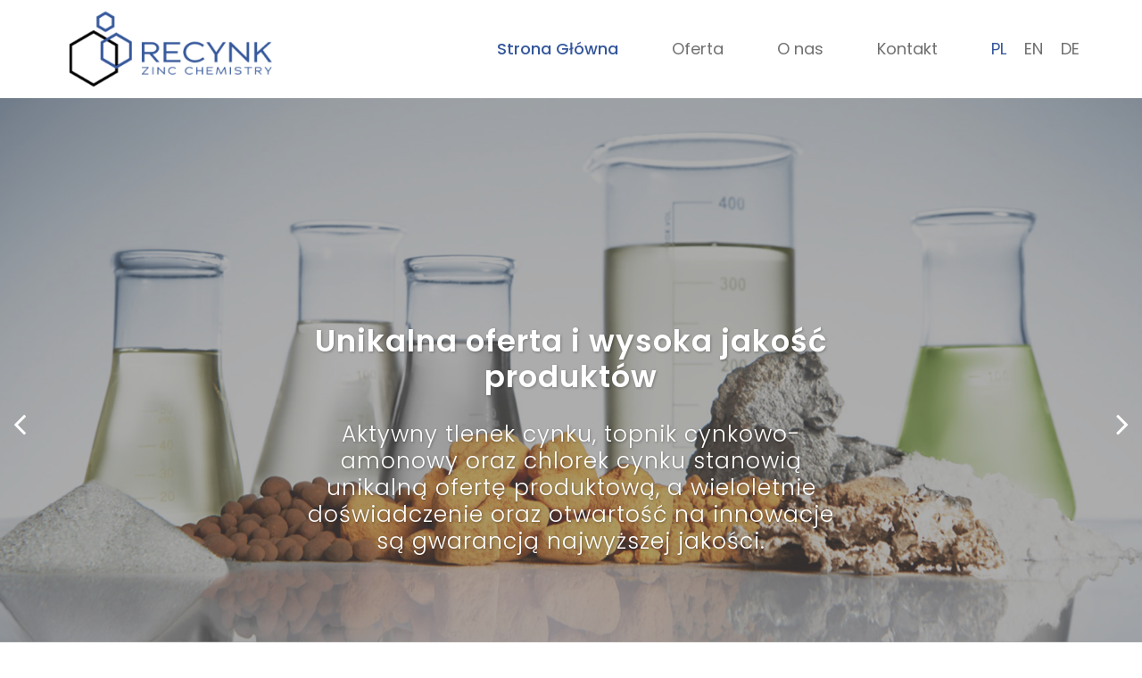

--- FILE ---
content_type: text/html; charset=UTF-8
request_url: https://recynk.pl/
body_size: 12476
content:
<!DOCTYPE html>
<html lang="pl-PL" prefix="og: http://ogp.me/ns#">
<head>
<meta charset="UTF-8">
<meta name="viewport" content="width=device-width, initial-scale=1">
<link rel="profile" href="http://gmpg.org/xfn/11">
<link rel="pingback" href="https://recynk.pl/xmlrpc.php">

<meta name='robots' content='max-image-preview:large' />
<link rel="alternate" hreflang="pl" href="https://recynk.pl" />
<link rel="alternate" hreflang="en" href="https://recynk.pl/en/" />
<link rel="alternate" hreflang="de" href="https://recynk.pl/de/" />
<script id="cookieyes" type="text/javascript" src="https://cdn-cookieyes.com/client_data/b151ec41f0f07a5f8b7ac8c5/script.js"></script>
<!-- Google Tag Manager for WordPress by gtm4wp.com -->
<script data-cfasync="false" data-pagespeed-no-defer>
	var gtm4wp_datalayer_name = "dataLayer";
	var dataLayer = dataLayer || [];
</script>
<!-- End Google Tag Manager for WordPress by gtm4wp.com -->
<!-- Optymalizacja wyszukiwarek według Rank Math - https://s.rankmath.com/home -->
<title>Producent Chemii Cynkowej | Recynk</title>
<meta name="description" content="Recycling, Przetwórstwo Cynku, Wykorzystanie Odpadów | Szerokie Zaplecze Produkcyjno-Badawcze | Sprawdź Naszą Ofertę"/>
<meta name="robots" content="follow,index,max-snippet:-1,max-video-preview:-1,max-image-preview:large"/>
<link rel="canonical" href="https://recynk.pl/" />
<meta property="og:locale" content="pl_PL">
<meta property="og:type" content="website">
<meta property="og:title" content="Producent Chemii Cynkowej | Recynk">
<meta property="og:description" content="Recycling, Przetwórstwo Cynku, Wykorzystanie Odpadów | Szerokie Zaplecze Produkcyjno-Badawcze | Sprawdź Naszą Ofertę">
<meta property="og:url" content="https://recynk.pl/">
<meta property="og:site_name" content="Producent Chemii Cynkowej | Recycling, Odbiór Odpadów Cynkowych">
<meta property="og:updated_time" content="2024-09-09T09:44:44+02:00">
<meta name="twitter:card" content="summary_large_image">
<meta name="twitter:title" content="Producent Chemii Cynkowej | Recynk">
<meta name="twitter:description" content="Recycling, Przetwórstwo Cynku, Wykorzystanie Odpadów | Szerokie Zaplecze Produkcyjno-Badawcze | Sprawdź Naszą Ofertę">
<script type="application/ld+json">[{"@context":"https:\/\/schema.org","@type":"WebSite","@id":"https:\/\/recynk.pl\/#website","url":"https:\/\/recynk.pl","name":"Recynk","potentialAction":{"@type":"SearchAction","target":"https:\/\/recynk.pl\/?s={search_term_string}","query-input":"required name=search_term_string"}},{"@context":"https:\/\/schema.org\/","@type":"Product","sku":"","name":"Strona G\u0142\u00f3wna","description":"recynk.pl - producent chemii cynkowej Chlorek cynku roztw\u00f3r wodny Topnik cynkowo-amonowy Odbi\u00f3r odpad\u00f3w cynkowych","releaseDate":"2019-08-20T13:13:21+00:00","offers":{"@type":"Offer","priceCurrency":"","price":"0","url":"https:\/\/recynk.pl\/","priceValidUntil":"","availability":"https:\/\/schema.org\/InStock"}},{"@context":"https:\/\/schema.org","@type":"RecyclingCenter","@id":"https:\/\/recynk.pl#organization","name":"Recynk","url":"https:\/\/recynk.pl","sameAs":[],"openingHours":["Monday,Tuesday,Wednesday,Thursday,Friday,Saturday,Sunday 09:00-17:00"]}]</script>
<!-- /Wtyczka Rank Math WordPress SEO -->

<link rel='dns-prefetch' href='//fonts.googleapis.com' />
<link href='https://fonts.gstatic.com' crossorigin rel='preconnect' />
<link rel="alternate" type="application/rss+xml" title="Producent Chemii Cynkowej | Recycling, Odbiór Odpadów Cynkowych &raquo; Kanał z wpisami" href="https://recynk.pl/feed/" />
<link rel="alternate" type="application/rss+xml" title="Producent Chemii Cynkowej | Recycling, Odbiór Odpadów Cynkowych &raquo; Kanał z komentarzami" href="https://recynk.pl/comments/feed/" />
<script type="text/javascript">
window._wpemojiSettings = {"baseUrl":"https:\/\/s.w.org\/images\/core\/emoji\/14.0.0\/72x72\/","ext":".png","svgUrl":"https:\/\/s.w.org\/images\/core\/emoji\/14.0.0\/svg\/","svgExt":".svg","source":{"concatemoji":"https:\/\/recynk.pl\/wp-includes\/js\/wp-emoji-release.min.js?ver=6.2.8"}};
/*! This file is auto-generated */
!function(e,a,t){var n,r,o,i=a.createElement("canvas"),p=i.getContext&&i.getContext("2d");function s(e,t){p.clearRect(0,0,i.width,i.height),p.fillText(e,0,0);e=i.toDataURL();return p.clearRect(0,0,i.width,i.height),p.fillText(t,0,0),e===i.toDataURL()}function c(e){var t=a.createElement("script");t.src=e,t.defer=t.type="text/javascript",a.getElementsByTagName("head")[0].appendChild(t)}for(o=Array("flag","emoji"),t.supports={everything:!0,everythingExceptFlag:!0},r=0;r<o.length;r++)t.supports[o[r]]=function(e){if(p&&p.fillText)switch(p.textBaseline="top",p.font="600 32px Arial",e){case"flag":return s("\ud83c\udff3\ufe0f\u200d\u26a7\ufe0f","\ud83c\udff3\ufe0f\u200b\u26a7\ufe0f")?!1:!s("\ud83c\uddfa\ud83c\uddf3","\ud83c\uddfa\u200b\ud83c\uddf3")&&!s("\ud83c\udff4\udb40\udc67\udb40\udc62\udb40\udc65\udb40\udc6e\udb40\udc67\udb40\udc7f","\ud83c\udff4\u200b\udb40\udc67\u200b\udb40\udc62\u200b\udb40\udc65\u200b\udb40\udc6e\u200b\udb40\udc67\u200b\udb40\udc7f");case"emoji":return!s("\ud83e\udef1\ud83c\udffb\u200d\ud83e\udef2\ud83c\udfff","\ud83e\udef1\ud83c\udffb\u200b\ud83e\udef2\ud83c\udfff")}return!1}(o[r]),t.supports.everything=t.supports.everything&&t.supports[o[r]],"flag"!==o[r]&&(t.supports.everythingExceptFlag=t.supports.everythingExceptFlag&&t.supports[o[r]]);t.supports.everythingExceptFlag=t.supports.everythingExceptFlag&&!t.supports.flag,t.DOMReady=!1,t.readyCallback=function(){t.DOMReady=!0},t.supports.everything||(n=function(){t.readyCallback()},a.addEventListener?(a.addEventListener("DOMContentLoaded",n,!1),e.addEventListener("load",n,!1)):(e.attachEvent("onload",n),a.attachEvent("onreadystatechange",function(){"complete"===a.readyState&&t.readyCallback()})),(e=t.source||{}).concatemoji?c(e.concatemoji):e.wpemoji&&e.twemoji&&(c(e.twemoji),c(e.wpemoji)))}(window,document,window._wpemojiSettings);
</script>
<style type="text/css">
img.wp-smiley,
img.emoji {
	display: inline !important;
	border: none !important;
	box-shadow: none !important;
	height: 1em !important;
	width: 1em !important;
	margin: 0 0.07em !important;
	vertical-align: -0.1em !important;
	background: none !important;
	padding: 0 !important;
}
</style>
	<link rel='stylesheet' id='sydney-bootstrap-css' href='https://recynk.pl/wp-content/themes/sydney/css/bootstrap/bootstrap.min.css?ver=1' type='text/css' media='all' />
<link rel='stylesheet' id='wp-block-library-css' href='https://recynk.pl/wp-includes/css/dist/block-library/style.min.css?ver=6.2.8' type='text/css' media='all' />
<link rel='stylesheet' id='classic-theme-styles-css' href='https://recynk.pl/wp-includes/css/classic-themes.min.css?ver=6.2.8' type='text/css' media='all' />
<style id='global-styles-inline-css' type='text/css'>
body{--wp--preset--color--black: #000000;--wp--preset--color--cyan-bluish-gray: #abb8c3;--wp--preset--color--white: #ffffff;--wp--preset--color--pale-pink: #f78da7;--wp--preset--color--vivid-red: #cf2e2e;--wp--preset--color--luminous-vivid-orange: #ff6900;--wp--preset--color--luminous-vivid-amber: #fcb900;--wp--preset--color--light-green-cyan: #7bdcb5;--wp--preset--color--vivid-green-cyan: #00d084;--wp--preset--color--pale-cyan-blue: #8ed1fc;--wp--preset--color--vivid-cyan-blue: #0693e3;--wp--preset--color--vivid-purple: #9b51e0;--wp--preset--gradient--vivid-cyan-blue-to-vivid-purple: linear-gradient(135deg,rgba(6,147,227,1) 0%,rgb(155,81,224) 100%);--wp--preset--gradient--light-green-cyan-to-vivid-green-cyan: linear-gradient(135deg,rgb(122,220,180) 0%,rgb(0,208,130) 100%);--wp--preset--gradient--luminous-vivid-amber-to-luminous-vivid-orange: linear-gradient(135deg,rgba(252,185,0,1) 0%,rgba(255,105,0,1) 100%);--wp--preset--gradient--luminous-vivid-orange-to-vivid-red: linear-gradient(135deg,rgba(255,105,0,1) 0%,rgb(207,46,46) 100%);--wp--preset--gradient--very-light-gray-to-cyan-bluish-gray: linear-gradient(135deg,rgb(238,238,238) 0%,rgb(169,184,195) 100%);--wp--preset--gradient--cool-to-warm-spectrum: linear-gradient(135deg,rgb(74,234,220) 0%,rgb(151,120,209) 20%,rgb(207,42,186) 40%,rgb(238,44,130) 60%,rgb(251,105,98) 80%,rgb(254,248,76) 100%);--wp--preset--gradient--blush-light-purple: linear-gradient(135deg,rgb(255,206,236) 0%,rgb(152,150,240) 100%);--wp--preset--gradient--blush-bordeaux: linear-gradient(135deg,rgb(254,205,165) 0%,rgb(254,45,45) 50%,rgb(107,0,62) 100%);--wp--preset--gradient--luminous-dusk: linear-gradient(135deg,rgb(255,203,112) 0%,rgb(199,81,192) 50%,rgb(65,88,208) 100%);--wp--preset--gradient--pale-ocean: linear-gradient(135deg,rgb(255,245,203) 0%,rgb(182,227,212) 50%,rgb(51,167,181) 100%);--wp--preset--gradient--electric-grass: linear-gradient(135deg,rgb(202,248,128) 0%,rgb(113,206,126) 100%);--wp--preset--gradient--midnight: linear-gradient(135deg,rgb(2,3,129) 0%,rgb(40,116,252) 100%);--wp--preset--duotone--dark-grayscale: url('#wp-duotone-dark-grayscale');--wp--preset--duotone--grayscale: url('#wp-duotone-grayscale');--wp--preset--duotone--purple-yellow: url('#wp-duotone-purple-yellow');--wp--preset--duotone--blue-red: url('#wp-duotone-blue-red');--wp--preset--duotone--midnight: url('#wp-duotone-midnight');--wp--preset--duotone--magenta-yellow: url('#wp-duotone-magenta-yellow');--wp--preset--duotone--purple-green: url('#wp-duotone-purple-green');--wp--preset--duotone--blue-orange: url('#wp-duotone-blue-orange');--wp--preset--font-size--small: 13px;--wp--preset--font-size--medium: 20px;--wp--preset--font-size--large: 36px;--wp--preset--font-size--x-large: 42px;--wp--preset--spacing--20: 0.44rem;--wp--preset--spacing--30: 0.67rem;--wp--preset--spacing--40: 1rem;--wp--preset--spacing--50: 1.5rem;--wp--preset--spacing--60: 2.25rem;--wp--preset--spacing--70: 3.38rem;--wp--preset--spacing--80: 5.06rem;--wp--preset--shadow--natural: 6px 6px 9px rgba(0, 0, 0, 0.2);--wp--preset--shadow--deep: 12px 12px 50px rgba(0, 0, 0, 0.4);--wp--preset--shadow--sharp: 6px 6px 0px rgba(0, 0, 0, 0.2);--wp--preset--shadow--outlined: 6px 6px 0px -3px rgba(255, 255, 255, 1), 6px 6px rgba(0, 0, 0, 1);--wp--preset--shadow--crisp: 6px 6px 0px rgba(0, 0, 0, 1);}:where(.is-layout-flex){gap: 0.5em;}body .is-layout-flow > .alignleft{float: left;margin-inline-start: 0;margin-inline-end: 2em;}body .is-layout-flow > .alignright{float: right;margin-inline-start: 2em;margin-inline-end: 0;}body .is-layout-flow > .aligncenter{margin-left: auto !important;margin-right: auto !important;}body .is-layout-constrained > .alignleft{float: left;margin-inline-start: 0;margin-inline-end: 2em;}body .is-layout-constrained > .alignright{float: right;margin-inline-start: 2em;margin-inline-end: 0;}body .is-layout-constrained > .aligncenter{margin-left: auto !important;margin-right: auto !important;}body .is-layout-constrained > :where(:not(.alignleft):not(.alignright):not(.alignfull)){max-width: var(--wp--style--global--content-size);margin-left: auto !important;margin-right: auto !important;}body .is-layout-constrained > .alignwide{max-width: var(--wp--style--global--wide-size);}body .is-layout-flex{display: flex;}body .is-layout-flex{flex-wrap: wrap;align-items: center;}body .is-layout-flex > *{margin: 0;}:where(.wp-block-columns.is-layout-flex){gap: 2em;}.has-black-color{color: var(--wp--preset--color--black) !important;}.has-cyan-bluish-gray-color{color: var(--wp--preset--color--cyan-bluish-gray) !important;}.has-white-color{color: var(--wp--preset--color--white) !important;}.has-pale-pink-color{color: var(--wp--preset--color--pale-pink) !important;}.has-vivid-red-color{color: var(--wp--preset--color--vivid-red) !important;}.has-luminous-vivid-orange-color{color: var(--wp--preset--color--luminous-vivid-orange) !important;}.has-luminous-vivid-amber-color{color: var(--wp--preset--color--luminous-vivid-amber) !important;}.has-light-green-cyan-color{color: var(--wp--preset--color--light-green-cyan) !important;}.has-vivid-green-cyan-color{color: var(--wp--preset--color--vivid-green-cyan) !important;}.has-pale-cyan-blue-color{color: var(--wp--preset--color--pale-cyan-blue) !important;}.has-vivid-cyan-blue-color{color: var(--wp--preset--color--vivid-cyan-blue) !important;}.has-vivid-purple-color{color: var(--wp--preset--color--vivid-purple) !important;}.has-black-background-color{background-color: var(--wp--preset--color--black) !important;}.has-cyan-bluish-gray-background-color{background-color: var(--wp--preset--color--cyan-bluish-gray) !important;}.has-white-background-color{background-color: var(--wp--preset--color--white) !important;}.has-pale-pink-background-color{background-color: var(--wp--preset--color--pale-pink) !important;}.has-vivid-red-background-color{background-color: var(--wp--preset--color--vivid-red) !important;}.has-luminous-vivid-orange-background-color{background-color: var(--wp--preset--color--luminous-vivid-orange) !important;}.has-luminous-vivid-amber-background-color{background-color: var(--wp--preset--color--luminous-vivid-amber) !important;}.has-light-green-cyan-background-color{background-color: var(--wp--preset--color--light-green-cyan) !important;}.has-vivid-green-cyan-background-color{background-color: var(--wp--preset--color--vivid-green-cyan) !important;}.has-pale-cyan-blue-background-color{background-color: var(--wp--preset--color--pale-cyan-blue) !important;}.has-vivid-cyan-blue-background-color{background-color: var(--wp--preset--color--vivid-cyan-blue) !important;}.has-vivid-purple-background-color{background-color: var(--wp--preset--color--vivid-purple) !important;}.has-black-border-color{border-color: var(--wp--preset--color--black) !important;}.has-cyan-bluish-gray-border-color{border-color: var(--wp--preset--color--cyan-bluish-gray) !important;}.has-white-border-color{border-color: var(--wp--preset--color--white) !important;}.has-pale-pink-border-color{border-color: var(--wp--preset--color--pale-pink) !important;}.has-vivid-red-border-color{border-color: var(--wp--preset--color--vivid-red) !important;}.has-luminous-vivid-orange-border-color{border-color: var(--wp--preset--color--luminous-vivid-orange) !important;}.has-luminous-vivid-amber-border-color{border-color: var(--wp--preset--color--luminous-vivid-amber) !important;}.has-light-green-cyan-border-color{border-color: var(--wp--preset--color--light-green-cyan) !important;}.has-vivid-green-cyan-border-color{border-color: var(--wp--preset--color--vivid-green-cyan) !important;}.has-pale-cyan-blue-border-color{border-color: var(--wp--preset--color--pale-cyan-blue) !important;}.has-vivid-cyan-blue-border-color{border-color: var(--wp--preset--color--vivid-cyan-blue) !important;}.has-vivid-purple-border-color{border-color: var(--wp--preset--color--vivid-purple) !important;}.has-vivid-cyan-blue-to-vivid-purple-gradient-background{background: var(--wp--preset--gradient--vivid-cyan-blue-to-vivid-purple) !important;}.has-light-green-cyan-to-vivid-green-cyan-gradient-background{background: var(--wp--preset--gradient--light-green-cyan-to-vivid-green-cyan) !important;}.has-luminous-vivid-amber-to-luminous-vivid-orange-gradient-background{background: var(--wp--preset--gradient--luminous-vivid-amber-to-luminous-vivid-orange) !important;}.has-luminous-vivid-orange-to-vivid-red-gradient-background{background: var(--wp--preset--gradient--luminous-vivid-orange-to-vivid-red) !important;}.has-very-light-gray-to-cyan-bluish-gray-gradient-background{background: var(--wp--preset--gradient--very-light-gray-to-cyan-bluish-gray) !important;}.has-cool-to-warm-spectrum-gradient-background{background: var(--wp--preset--gradient--cool-to-warm-spectrum) !important;}.has-blush-light-purple-gradient-background{background: var(--wp--preset--gradient--blush-light-purple) !important;}.has-blush-bordeaux-gradient-background{background: var(--wp--preset--gradient--blush-bordeaux) !important;}.has-luminous-dusk-gradient-background{background: var(--wp--preset--gradient--luminous-dusk) !important;}.has-pale-ocean-gradient-background{background: var(--wp--preset--gradient--pale-ocean) !important;}.has-electric-grass-gradient-background{background: var(--wp--preset--gradient--electric-grass) !important;}.has-midnight-gradient-background{background: var(--wp--preset--gradient--midnight) !important;}.has-small-font-size{font-size: var(--wp--preset--font-size--small) !important;}.has-medium-font-size{font-size: var(--wp--preset--font-size--medium) !important;}.has-large-font-size{font-size: var(--wp--preset--font-size--large) !important;}.has-x-large-font-size{font-size: var(--wp--preset--font-size--x-large) !important;}
.wp-block-navigation a:where(:not(.wp-element-button)){color: inherit;}
:where(.wp-block-columns.is-layout-flex){gap: 2em;}
.wp-block-pullquote{font-size: 1.5em;line-height: 1.6;}
</style>
<link rel='stylesheet' id='contact-form-7-css' href='https://recynk.pl/wp-content/plugins/contact-form-7/includes/css/styles.css?ver=5.1.4' type='text/css' media='all' />
<link rel='stylesheet' id='wpml-menu-item-0-css' href='//recynk.pl/wp-content/plugins/sitepress-multilingual-cms/templates/language-switchers/menu-item/style.css?ver=1' type='text/css' media='all' />
<link rel='stylesheet' id='wpml-menu-item-1-css' href='//recynk.pl/wp-content/plugins/sitepress-multilingual-cms/templates/language-switchers/menu-item/style.min.css?ver=1' type='text/css' media='all' />
<style id='wpml-menu-item-1-inline-css' type='text/css'>
.wpml-ls-slot-2, .wpml-ls-slot-2 a, .wpml-ls-slot-2 a:visited{color:#afafaf;}.wpml-ls-slot-2:hover, .wpml-ls-slot-2:hover a, .wpml-ls-slot-2 a:hover{color:#35579b;}.wpml-ls-slot-2.wpml-ls-current-language, .wpml-ls-slot-2.wpml-ls-current-language a, .wpml-ls-slot-2.wpml-ls-current-language a:visited{color:#35579b;}.wpml-ls-slot-2.wpml-ls-current-language:hover, .wpml-ls-slot-2.wpml-ls-current-language:hover a, .wpml-ls-slot-2.wpml-ls-current-language a:hover{color:#35579b;}
</style>
<link rel='stylesheet' id='sydney-fonts-css' href='https://fonts.googleapis.com/css?family=Source+Sans+Pro%3A400%2C400italic%2C600%7CRaleway%3A400%2C500%2C600' type='text/css' media='all' />
<link rel='stylesheet' id='sydney-style-css' href='https://recynk.pl/wp-content/themes/sydney/style.css?ver=20180710' type='text/css' media='all' />
<style id='sydney-style-inline-css' type='text/css'>
.site-title { font-size:32px; }
.site-description { font-size:16px; }
#mainnav ul li a { font-size:18px; }
h1 { font-size:52px; }
h2 { font-size:42px; }
h3 { font-size:32px; }
h4 { font-size:25px; }
h5 { font-size:20px; }
h6 { font-size:18px; }
body { font-size:16px; }
.single .hentry .title-post { font-size:36px; }
.header-image { background-size:cover;}
.header-image { height:300px; }
.site-header.fixed { position: absolute;}
.widget-area .widget_fp_social a,#mainnav ul li a:hover, .sydney_contact_info_widget span, .roll-team .team-content .name,.roll-team .team-item .team-pop .team-social li:hover a,.roll-infomation li.address:before,.roll-infomation li.phone:before,.roll-infomation li.email:before,.roll-testimonials .name,.roll-button.border,.roll-button:hover,.roll-icon-list .icon i,.roll-icon-list .content h3 a:hover,.roll-icon-box.white .content h3 a,.roll-icon-box .icon i,.roll-icon-box .content h3 a:hover,.switcher-container .switcher-icon a:focus,.go-top:hover,.hentry .meta-post a:hover,#mainnav > ul > li > a.active, #mainnav > ul > li > a:hover, button:hover, input[type="button"]:hover, input[type="reset"]:hover, input[type="submit"]:hover, .text-color, .social-menu-widget a, .social-menu-widget a:hover, .archive .team-social li a, a, h1 a, h2 a, h3 a, h4 a, h5 a, h6 a,.classic-alt .meta-post a,.single .hentry .meta-post a { color:#35579b}
.reply,.woocommerce div.product .woocommerce-tabs ul.tabs li.active,.woocommerce #respond input#submit,.woocommerce a.button,.woocommerce button.button,.woocommerce input.button,.project-filter li a.active, .project-filter li a:hover,.preloader .pre-bounce1, .preloader .pre-bounce2,.roll-team .team-item .team-pop,.roll-progress .progress-animate,.roll-socials li a:hover,.roll-project .project-item .project-pop,.roll-project .project-filter li.active,.roll-project .project-filter li:hover,.roll-button.light:hover,.roll-button.border:hover,.roll-button,.roll-icon-box.white .icon,.owl-theme .owl-controls .owl-page.active span,.owl-theme .owl-controls.clickable .owl-page:hover span,.go-top,.bottom .socials li:hover a,.sidebar .widget:before,.blog-pagination ul li.active,.blog-pagination ul li:hover a,.content-area .hentry:after,.text-slider .maintitle:after,.error-wrap #search-submit:hover,#mainnav .sub-menu li:hover > a,#mainnav ul li ul:after, button, input[type="button"], input[type="reset"], input[type="submit"], .panel-grid-cell .widget-title:after { background-color:#35579b}
.roll-socials li a:hover,.roll-socials li a,.roll-button.light:hover,.roll-button.border,.roll-button,.roll-icon-list .icon,.roll-icon-box .icon,.owl-theme .owl-controls .owl-page span,.comment .comment-detail,.widget-tags .tag-list a:hover,.blog-pagination ul li,.hentry blockquote,.error-wrap #search-submit:hover,textarea:focus,input[type="text"]:focus,input[type="password"]:focus,input[type="datetime"]:focus,input[type="datetime-local"]:focus,input[type="date"]:focus,input[type="month"]:focus,input[type="time"]:focus,input[type="week"]:focus,input[type="number"]:focus,input[type="email"]:focus,input[type="url"]:focus,input[type="search"]:focus,input[type="tel"]:focus,input[type="color"]:focus, button, input[type="button"], input[type="reset"], input[type="submit"], .archive .team-social li a { border-color:#35579b}
.site-header.float-header { background-color:rgba(255,255,255,0.9);}
@media only screen and (max-width: 1024px) { .site-header { background-color:#ffffff;}}
.site-title a, .site-title a:hover { color:#ffffff}
.site-description { color:#ffffff}
#mainnav ul li a, #mainnav ul li::before { color:#707070}
#mainnav .sub-menu li a { color:#35579b}
#mainnav .sub-menu li a { background:}
.text-slider .maintitle, .text-slider .subtitle { color:#ffffff}
body { color:#47425d}
#secondary { background-color:#ffffff}
#secondary, #secondary a, #secondary .widget-title { color:#767676}
.footer-widgets { background-color:#252525}
.btn-menu { color:#ffffff}
#mainnav ul li a:hover { color:#35579b}
.site-footer { background-color:#1c1c1c}
.site-footer,.site-footer a { color:#666666}
.overlay { background-color:}
.page-wrap { padding-top:0px;}
.page-wrap { padding-bottom:0px;}
@media only screen and (max-width: 1025px) {		
			.mobile-slide {
				display: block;
			}
			.slide-item {
				background-image: none !important;
			}
			.header-slider {
			}
			.slide-item {
				height: auto !important;
			}
			.slide-inner {
				min-height: initial;
			} 
		}
@media only screen and (max-width: 780px) { 
    	h1 { font-size: 32px;}
		h2 { font-size: 28px;}
		h3 { font-size: 22px;}
		h4 { font-size: 18px;}
		h5 { font-size: 16px;}
		h6 { font-size: 14px;}
    }

</style>
<link rel='stylesheet' id='sydney-font-awesome-css' href='https://recynk.pl/wp-content/themes/sydney/fonts/font-awesome.min.css?ver=6.2.8' type='text/css' media='all' />
<!--[if lte IE 9]>
<link rel='stylesheet' id='sydney-ie9-css' href='https://recynk.pl/wp-content/themes/sydney/css/ie9.css?ver=6.2.8' type='text/css' media='all' />
<![endif]-->
<link rel='stylesheet' id='elementor-icons-css' href='https://recynk.pl/wp-content/plugins/elementor/assets/lib/eicons/css/elementor-icons.min.css?ver=5.20.0' type='text/css' media='all' />
<link rel='stylesheet' id='elementor-frontend-legacy-css' href='https://recynk.pl/wp-content/plugins/elementor/assets/css/frontend-legacy.min.css?ver=3.14.1' type='text/css' media='all' />
<link rel='stylesheet' id='elementor-frontend-css' href='https://recynk.pl/wp-content/plugins/elementor/assets/css/frontend.min.css?ver=3.14.1' type='text/css' media='all' />
<link rel='stylesheet' id='swiper-css' href='https://recynk.pl/wp-content/plugins/elementor/assets/lib/swiper/css/swiper.min.css?ver=5.3.6' type='text/css' media='all' />
<link rel='stylesheet' id='elementor-post-1442-css' href='https://recynk.pl/wp-content/uploads/elementor/css/post-1442.css?ver=1689855909' type='text/css' media='all' />
<link rel='stylesheet' id='elementor-post-6-css' href='https://recynk.pl/wp-content/uploads/elementor/css/post-6.css?ver=1725877720' type='text/css' media='all' />
<link rel='stylesheet' id='olympus-google-fonts-css' href='https://fonts.googleapis.com/css?family=Poppins%3A100%2C200%2C300%2C400%2C500%2C600%2C700%2C800%2C900%2C100i%2C200i%2C300i%2C400i%2C500i%2C600i%2C700i%2C800i%2C900i&#038;subset=devanagari%2Clatin%2Clatin-ext&#038;display=swap&#038;ver=1.9.8' type='text/css' media='all' />
<link rel='stylesheet' id='google-fonts-1-css' href='https://fonts.googleapis.com/css?family=Roboto%3A100%2C100italic%2C200%2C200italic%2C300%2C300italic%2C400%2C400italic%2C500%2C500italic%2C600%2C600italic%2C700%2C700italic%2C800%2C800italic%2C900%2C900italic%7CRoboto+Slab%3A100%2C100italic%2C200%2C200italic%2C300%2C300italic%2C400%2C400italic%2C500%2C500italic%2C600%2C600italic%2C700%2C700italic%2C800%2C800italic%2C900%2C900italic&#038;display=auto&#038;subset=latin-ext&#038;ver=6.2.8' type='text/css' media='all' />
<link rel="preconnect" href="https://fonts.gstatic.com/" crossorigin><script type='text/javascript' src='https://recynk.pl/wp-includes/js/jquery/jquery.min.js?ver=3.6.4' id='jquery-core-js'></script>
<script type='text/javascript' src='https://recynk.pl/wp-includes/js/jquery/jquery-migrate.min.js?ver=3.4.0' id='jquery-migrate-js'></script>
<link rel="https://api.w.org/" href="https://recynk.pl/wp-json/" /><link rel="alternate" type="application/json" href="https://recynk.pl/wp-json/wp/v2/pages/6" /><link rel="EditURI" type="application/rsd+xml" title="RSD" href="https://recynk.pl/xmlrpc.php?rsd" />
<link rel="wlwmanifest" type="application/wlwmanifest+xml" href="https://recynk.pl/wp-includes/wlwmanifest.xml" />
<meta name="generator" content="WordPress 6.2.8" />
<link rel='shortlink' href='https://recynk.pl/' />
<link rel="alternate" type="application/json+oembed" href="https://recynk.pl/wp-json/oembed/1.0/embed?url=https%3A%2F%2Frecynk.pl%2F" />
<link rel="alternate" type="text/xml+oembed" href="https://recynk.pl/wp-json/oembed/1.0/embed?url=https%3A%2F%2Frecynk.pl%2F&#038;format=xml" />
<meta name="generator" content="WPML ver:4.2.7.1 stt:1,3,40;" />

<!-- Google Tag Manager for WordPress by gtm4wp.com -->
<!-- GTM Container placement set to footer -->
<script data-cfasync="false" data-pagespeed-no-defer type="text/javascript">
	var dataLayer_content = {"pagePostType":"frontpage","pagePostType2":"single-page","pagePostAuthor":"box@ersetic.com"};
	dataLayer.push( dataLayer_content );
</script>
<script data-cfasync="false">
(function(w,d,s,l,i){w[l]=w[l]||[];w[l].push({'gtm.start':
new Date().getTime(),event:'gtm.js'});var f=d.getElementsByTagName(s)[0],
j=d.createElement(s),dl=l!='dataLayer'?'&l='+l:'';j.async=true;j.src=
'//www.googletagmanager.com/gtm.js?id='+i+dl;f.parentNode.insertBefore(j,f);
})(window,document,'script','dataLayer','GTM-PHVGBMWF');
</script>
<!-- End Google Tag Manager for WordPress by gtm4wp.com --><meta name="generator" content="Elementor 3.14.1; features: a11y_improvements, additional_custom_breakpoints; settings: css_print_method-external, google_font-enabled, font_display-auto">
<style type="text/css">.recentcomments a{display:inline !important;padding:0 !important;margin:0 !important;}</style><link rel="icon" href="https://recynk.pl/wp-content/uploads/2019/08/cropped-favicon-32x32.png" sizes="32x32" />
<link rel="icon" href="https://recynk.pl/wp-content/uploads/2019/08/cropped-favicon-192x192.png" sizes="192x192" />
<link rel="apple-touch-icon" href="https://recynk.pl/wp-content/uploads/2019/08/cropped-favicon-180x180.png" />
<meta name="msapplication-TileImage" content="https://recynk.pl/wp-content/uploads/2019/08/cropped-favicon-270x270.png" />
		<style type="text/css" id="wp-custom-css">
			.footer-widgets {background:#fff;padding:10px 0;}

.elementor-70 .elementor-element.elementor-element-9507c82 .elementor-heading-title {font-weight:400 !important;font-size:19px !important}

.elementor-70 .elementor-element.elementor-element-1c8f4d6 h3 {font-weight:400 !important;font-size:19px !important}

.elementor-70 .elementor-element.elementor-element-0bd379b h3 {font-weight:400 !important;font-size:19px !important}


.elementor-70 .elementor-element.elementor-element-7134cf4 h3 {font-weight:400 !important;font-size:19px !important}

.position-text .elementor-container {
	margin-left: 0!important;
}

.widget-area .widget {
    position: relative;
    margin-bottom: 0px !important;
    padding-top: 10px!important;
}
.footer-widgets #block-4 .wp-block-media-text{
	display: flex;
	
}
.footer-widgets #block-4 .wp-block-media-text .wp-block-media-text__media{
	width: 40%;
}
.footer-widgets p{
	margin-bottom: 5px;
}
#colophon{
	padding-top: 0;
}
#colophon hr{
	margin-top: 0;
}
@media (max-width: 767px){
	.footer-widgets #block-4 .wp-block-media-text{
		flex-direction: column;
		align-items: flex-start !important
	}
	.footer-widgets #block-4 .wp-block-media-text figure{
		margin-right: auto;
	}
	.footer-widgets #block-4 .wp-block-media-text > div{
		margin-right: auto;
		padding: 0;
	}
}
.preloader {
    display: none !important;
}		</style>
			<!-- Fonts Plugin CSS - https://fontsplugin.com/ -->
	<style>
		body, #content, .entry-content, .post-content, .page-content, .post-excerpt, .entry-summary, .entry-excerpt, .widget-area, .widget, .sidebar, #sidebar, footer, .footer, #footer, .site-footer {
font-family: "Poppins";
 }
#site-title, .site-title, #site-title a, .site-title a, .entry-title, .entry-title a, h1, h2, h3, h4, h5, h6, .widget-title {
font-family: "Poppins";
 }
button, input, select, textarea {
font-family: "Poppins";
 }
	</style>
	<!-- Fonts Plugin CSS -->
	<link rel="stylesheet" href="https://recynk.pl/wp-content/themes/sydney/css/custom.css"/>
	
<!-- Google tag (gtag.js) -->
<script async src="https://www.googletagmanager.com/gtag/js?id=G-WZRDYWPG68"></script>
<script>
  window.dataLayer = window.dataLayer || [];
  function gtag(){dataLayer.push(arguments);}
  gtag('js', new Date());

  gtag('config', 'G-WZRDYWPG68');
</script>
</head>

<body class="home page-template page-template-page-templates page-template-page_front-page page-template-page-templatespage_front-page-php page page-id-6 elementor-default elementor-kit-1442 elementor-page elementor-page-6">

	<div class="preloader">
	    <div class="spinner">
	        <div class="pre-bounce1"></div>
	        <div class="pre-bounce2"></div>
	    </div>
	</div>
	
<div id="page" class="hfeed site">
	<a class="skip-link screen-reader-text" href="#content">Skip to content</a>

	
	<header id="masthead" class="site-header" role="banner">
		<div class="header-wrap">
            <div class="container">
                <div class="row">
				<div class="col-md-4 col-sm-8 col-xs-7">
		        					<a href="https://recynk.pl/" title="Producent Chemii Cynkowej | Recycling, Odbiór Odpadów Cynkowych"><img class="site-logo" src="https://recynk.pl/wp-content/uploads/2019/08/logo.png" alt="Producent Chemii Cynkowej | Recycling, Odbiór Odpadów Cynkowych" />
					<img class="site-logo rcuLogo" src="https://recynk.pl/wp-content/uploads/2021/10/logo-rcu.svg" />
					</a>
		        				</div>
				<div class="col-md-8 col-sm-4 col-xs-5">
					<div class="btn-menu"></div>
					<nav id="mainnav" class="mainnav" role="navigation">
						<div class="menu-menu-1-container"><ul id="menu-menu-1" class="menu"><li id="menu-item-32" class="menu-item menu-item-type-post_type menu-item-object-page menu-item-home current-menu-item page_item page-item-6 current_page_item menu-item-32"><a href="https://recynk.pl/" aria-current="page">Strona Główna</a></li>
<li id="menu-item-42" class="menu-item menu-item-type-custom menu-item-object-custom menu-item-has-children menu-item-42"><a href="#">Oferta</a>
<ul class="sub-menu">
	<li id="menu-item-33" class="menu-item menu-item-type-post_type menu-item-object-page menu-item-has-children menu-item-33"><a href="https://recynk.pl/aktywny-tlenek-cynku/">Aktywny Tlenek Cynku</a>
	<ul class="sub-menu">
		<li id="menu-item-35" class="menu-item menu-item-type-post_type menu-item-object-page menu-item-35"><a href="https://recynk.pl/aktywny-tlenek-cynku/aktywny-tlenek-cynku-rc/">Aktywny Tlenek Cynku RC</a></li>
		<li id="menu-item-34" class="menu-item menu-item-type-post_type menu-item-object-page menu-item-34"><a href="https://recynk.pl/aktywny-tlenek-cynku/aktywny-tlenek-cynku-abb-hsf-fe/">Aktywny Tlenek Cynku Abb HSF <i>Fe</i></a></li>
	</ul>
</li>
	<li id="menu-item-36" class="menu-item menu-item-type-post_type menu-item-object-page menu-item-36"><a href="https://recynk.pl/chlorek-cynku-roztwor-wodny/">Chlorek cynku  roztwór wodny</a></li>
	<li id="menu-item-41" class="menu-item menu-item-type-post_type menu-item-object-page menu-item-41"><a href="https://recynk.pl/topnik-cynkowo-amonowy/">Topnik cynkowo-amonowy</a></li>
	<li id="menu-item-73" class="menu-item menu-item-type-post_type menu-item-object-page menu-item-73"><a href="https://recynk.pl/odbior-odpadow-cynkowych/">Odbiór odpadów cynkowych</a></li>
	<li id="menu-item-977" class="menu-item menu-item-type-post_type menu-item-object-page menu-item-977"><a href="https://recynk.pl/nano-proszek-miedzi-rcu/">Nano proszek miedzi RCu</a></li>
</ul>
</li>
<li id="menu-item-39" class="menu-item menu-item-type-post_type menu-item-object-page menu-item-39"><a href="https://recynk.pl/o-nas/">O nas</a></li>
<li id="menu-item-38" class="menu-item menu-item-type-post_type menu-item-object-page menu-item-38"><a href="https://recynk.pl/kontakt/">Kontakt</a></li>
<li id="menu-item-wpml-ls-2-pl" class="menu-item wpml-ls-slot-2 wpml-ls-item wpml-ls-item-pl wpml-ls-current-language wpml-ls-menu-item wpml-ls-first-item menu-item-type-wpml_ls_menu_item menu-item-object-wpml_ls_menu_item menu-item-wpml-ls-2-pl"><a title="PL" href="https://recynk.pl"><span class="wpml-ls-native">PL</span></a></li>
<li id="menu-item-wpml-ls-2-en" class="menu-item wpml-ls-slot-2 wpml-ls-item wpml-ls-item-en wpml-ls-menu-item menu-item-type-wpml_ls_menu_item menu-item-object-wpml_ls_menu_item menu-item-wpml-ls-2-en"><a title="EN" href="https://recynk.pl/en/"><span class="wpml-ls-native">EN</span></a></li>
<li id="menu-item-wpml-ls-2-de" class="menu-item wpml-ls-slot-2 wpml-ls-item wpml-ls-item-de wpml-ls-menu-item wpml-ls-last-item menu-item-type-wpml_ls_menu_item menu-item-object-wpml_ls_menu_item menu-item-wpml-ls-2-de"><a title="DE" href="https://recynk.pl/de/"><span class="wpml-ls-native">DE</span></a></li>
</ul></div>					</nav><!-- #site-navigation -->
				</div>
				</div>
			</div>
		</div>
	</header><!-- #masthead -->

	
	<div class="sydney-hero-area">
		
    <div id="slideshow" class="header-slider" data-speed="10000" data-mobileslider="responsive">
        <nav class="slides-navigation">
          <a href="#" class="next"><i class="fa fa-angle-right"></i></a>
          <a href="#" class="prev"><i class="fa fa-angle-left"></i></a>
        </nav>
        <div class="slides-container">

                                <div class="slide-item slide-item-1" style="background-image:url('https://recynk.pl/wp-content/uploads/2019/08/home-1.jpg');">
                    <img class="mobile-slide preserve" src="https://recynk.pl/wp-content/uploads/2019/08/home-1.jpg" alt=""/>
                    <div class="slide-inner">
                        <div class="contain animated fadeInTop text-slider">
                        <h2 class="maintitle">Unikalna oferta i wysoka jakość produktów</h2>
                        <p class="subtitle">Aktywny tlenek cynku, topnik cynkowo-amonowy oraz chlorek cynku stanowią unikalną ofertę produktową, a wieloletnie doświadczenie oraz otwartość na innowacje są gwarancją najwyższej jakości.</p>
                        </div>
                                            </div>
                </div>
                                <div class="slide-item slide-item-2" style="background-image:url('https://recynk.pl/wp-content/uploads/2019/08/banery-nr-2.jpg');">
                    <img class="mobile-slide preserve" src="https://recynk.pl/wp-content/uploads/2019/08/banery-nr-2.jpg" alt=""/>
                    <div class="slide-inner">
                        <div class="contain animated fadeInTop text-slider">
                        <h2 class="maintitle">Innowacyjne zaplecze produkcyjno-badawcze</h2>
                        <p class="subtitle">Zakład produkcyjny oraz laboratorium badawcze gwarantują wysoką, powtarzalną jakość  produktów oraz umożliwiają stałe tworzenie nowych rozwiązań technologicznych.</p>
                        </div>
                                            </div>
                </div>
                                <div class="slide-item slide-item-3" style="background-image:url('https://recynk.pl/wp-content/uploads/2019/08/banery-nr-3.jpg');">
                    <img class="mobile-slide preserve" src="https://recynk.pl/wp-content/uploads/2019/08/banery-nr-3.jpg" alt=""/>
                    <div class="slide-inner">
                        <div class="contain animated fadeInTop text-slider">
                        <h2 class="maintitle">Szerokie spektrum odbiorców </h2>
                        <p class="subtitle">Nasze produkty znajdują zastosowanie w wielu gałęziach przemysłu. Korzystają z nich: ocynkownie ogniowe, biogazownie oraz oczyszczalnie ścieków. Są używane podczas produkcji gumy i baterii oraz podczas wykonywania głębokich wierceń.  </p>
                        </div>
                                            </div>
                </div>
                                <div class="slide-item slide-item-4" style="background-image:url('https://recynk.pl/wp-content/uploads/2021/10/recynk-rcu.jpg');">
                    <img class="mobile-slide preserve" src="https://recynk.pl/wp-content/uploads/2021/10/recynk-rcu.jpg" alt=""/>
                    <div class="slide-inner">
                        <div class="contain animated fadeInTop text-slider">
                        <h2 class="maintitle">Nano proszek miedzi RCu</h2>
                        <p class="subtitle">Grupa nano proszków miedzi RCu powstała  w odpowiedzi na rosnące zapotrzebowanie na nano materiały stosowane w wielu gałęziach przemysłu. Produkty RCu oferują odbiorcom dodatkowe właściwości dzięki cząsteczkom na poziomie nano.</p>
                        </div>
                                            </div>
                </div>
                
        </div>  
            </div>

    		<div class="header-image">
			<div class="overlay"></div>			<img class="header-inner" src="https://recynk.pl/wp-content/uploads/2019/08/produkty.jpg" width="1920" alt="Producent Chemii Cynkowej | Recycling, Odbiór Odpadów Cynkowych" title="Producent Chemii Cynkowej | Recycling, Odbiór Odpadów Cynkowych">
		</div>
		
			</div>

	
	<div id="content" class="page-wrap">
		<div class="container content-wrapper first-container">
			<div class="row">	
	<div id="primary" class="fp-content-area">
		<main id="main" class="site-main" role="main">

			<div class="entry-content">
											<div data-elementor-type="wp-post" data-elementor-id="6" class="elementor elementor-6">
						<div class="elementor-inner">
				<div class="elementor-section-wrap">
									<section class="elementor-section elementor-top-section elementor-element elementor-element-8677487 elementor-section-boxed elementor-section-height-default elementor-section-height-default" data-id="8677487" data-element_type="section">
						<div class="elementor-container elementor-column-gap-default">
							<div class="elementor-row">
					<div class="elementor-column elementor-col-100 elementor-top-column elementor-element elementor-element-26904dc" data-id="26904dc" data-element_type="column">
			<div class="elementor-column-wrap elementor-element-populated">
							<div class="elementor-widget-wrap">
						<div class="elementor-element elementor-element-fde7739 elementor-widget elementor-widget-spacer" data-id="fde7739" data-element_type="widget" data-widget_type="spacer.default">
				<div class="elementor-widget-container">
					<div class="elementor-spacer">
			<div class="elementor-spacer-inner"></div>
		</div>
				</div>
				</div>
				<div class="elementor-element elementor-element-697a855 elementor-widget elementor-widget-heading" data-id="697a855" data-element_type="widget" data-widget_type="heading.default">
				<div class="elementor-widget-container">
			<h2 class="elementor-heading-title elementor-size-default">recynk.pl - producent chemii cynkowej </h2>		</div>
				</div>
				<div class="elementor-element elementor-element-ace69f0 elementor-widget elementor-widget-spacer" data-id="ace69f0" data-element_type="widget" data-widget_type="spacer.default">
				<div class="elementor-widget-container">
					<div class="elementor-spacer">
			<div class="elementor-spacer-inner"></div>
		</div>
				</div>
				</div>
						</div>
					</div>
		</div>
								</div>
					</div>
		</section>
				<section class="elementor-section elementor-top-section elementor-element elementor-element-bf6fce7 elementor-section-content-middle elementor-section-boxed elementor-section-height-default elementor-section-height-default" data-id="bf6fce7" data-element_type="section">
						<div class="elementor-container elementor-column-gap-default">
							<div class="elementor-row">
					<div class="elementor-column elementor-col-33 elementor-top-column elementor-element elementor-element-72bce23" data-id="72bce23" data-element_type="column">
			<div class="elementor-column-wrap elementor-element-populated">
							<div class="elementor-widget-wrap">
						<div class="elementor-element elementor-element-45eabc0 elementor-widget__width-initial elementor-widget elementor-widget-button" data-id="45eabc0" data-element_type="widget" data-widget_type="button.default">
				<div class="elementor-widget-container">
					<div class="elementor-button-wrapper">
			<a class="elementor-button elementor-button-link elementor-size-xl" href="https://recynk.pl/chlorek-cynku-roztwor-wodny/">
						<span class="elementor-button-content-wrapper">
						<span class="elementor-button-text">Chlorek cynku roztwór wodny</span>
		</span>
					</a>
		</div>
				</div>
				</div>
						</div>
					</div>
		</div>
				<div class="elementor-column elementor-col-33 elementor-top-column elementor-element elementor-element-d16ec83" data-id="d16ec83" data-element_type="column">
			<div class="elementor-column-wrap elementor-element-populated">
							<div class="elementor-widget-wrap">
						<div class="elementor-element elementor-element-a2824f7 elementor-widget elementor-widget-button" data-id="a2824f7" data-element_type="widget" data-widget_type="button.default">
				<div class="elementor-widget-container">
					<div class="elementor-button-wrapper">
			<a class="elementor-button elementor-button-link elementor-size-xl" href="https://recynk.pl/topnik-cynkowo-amonowy/">
						<span class="elementor-button-content-wrapper">
						<span class="elementor-button-text">Topnik cynkowo-amonowy</span>
		</span>
					</a>
		</div>
				</div>
				</div>
						</div>
					</div>
		</div>
				<div class="elementor-column elementor-col-33 elementor-top-column elementor-element elementor-element-345419e" data-id="345419e" data-element_type="column">
			<div class="elementor-column-wrap elementor-element-populated">
							<div class="elementor-widget-wrap">
						<div class="elementor-element elementor-element-190f0c0 elementor-widget elementor-widget-button" data-id="190f0c0" data-element_type="widget" data-widget_type="button.default">
				<div class="elementor-widget-container">
					<div class="elementor-button-wrapper">
			<a class="elementor-button elementor-button-link elementor-size-xl" href="https://recynk.pl/odbior-odpadow-cynkowych/">
						<span class="elementor-button-content-wrapper">
						<span class="elementor-button-text">Odbiór odpadów cynkowych</span>
		</span>
					</a>
		</div>
				</div>
				</div>
						</div>
					</div>
		</div>
								</div>
					</div>
		</section>
				<section class="elementor-section elementor-top-section elementor-element elementor-element-fa5abda elementor-section-boxed elementor-section-height-default elementor-section-height-default" data-id="fa5abda" data-element_type="section">
						<div class="elementor-container elementor-column-gap-default">
							<div class="elementor-row">
					<div class="elementor-column elementor-col-100 elementor-top-column elementor-element elementor-element-d4252a8" data-id="d4252a8" data-element_type="column">
			<div class="elementor-column-wrap elementor-element-populated">
							<div class="elementor-widget-wrap">
						<div class="elementor-element elementor-element-0f63a91 elementor-widget elementor-widget-spacer" data-id="0f63a91" data-element_type="widget" data-widget_type="spacer.default">
				<div class="elementor-widget-container">
					<div class="elementor-spacer">
			<div class="elementor-spacer-inner"></div>
		</div>
				</div>
				</div>
						</div>
					</div>
		</div>
								</div>
					</div>
		</section>
									</div>
			</div>
					</div>
					<div id="rank-math-rich-snippet-wrapper">

				<h5 class="rank-math-title">Strona Główna</h5>

				
				<div class="rank-math-review-data">
					<p>recynk.pl - producent chemii cynkowej Chlorek cynku roztwór wodny Topnik cynkowo-amonowy Odbiór odpadów cynkowych</p>
							<p>
			<strong>Produkt w magazynie: </strong>
			1		</p>
				<div class="rank-math-total-wrapper">

			<strong>Ocena redakcji:</strong><br />

			<span class="rank-math-total">0</span>

			<div class="rank-math-review-star">

				<div class="rank-math-review-result-wrapper">

					<i class="fa fa-star"></i><i class="fa fa-star"></i><i class="fa fa-star"></i><i class="fa fa-star"></i><i class="fa fa-star"></i>
					<div class="rank-math-review-result" style="width:0%;">
						<i class="fa fa-star"></i><i class="fa fa-star"></i><i class="fa fa-star"></i><i class="fa fa-star"></i><i class="fa fa-star"></i>					</div>

				</div>

			</div>

		</div>
						</div>

			</div>
									</div><!-- .entry-content -->

		</main><!-- #main -->
	</div><!-- #primary -->

			</div>
		</div>
	</div><!-- #content -->

	
			

	
	<div id="sidebar-footer" class="footer-widgets widget-area" role="complementary">
		<div class="container">
							<div class="sidebar-column col-md-4">
					<aside id="block-4" class="widget widget_block">
<div class="wp-block-columns is-layout-flex wp-container-2">
<div class="wp-block-column is-layout-flow">
<div class="wp-block-media-text alignwide is-stacked-on-mobile"><figure class="wp-block-media-text__media"><img decoding="async" loading="lazy" width="320" height="453" src="https://recynk.pl/wp-content/uploads/2019/08/logo-rec.png" alt="producent i odbiorca chemii cynkowej RECYNK" class="wp-image-53 size-full" srcset="https://recynk.pl/wp-content/uploads/2019/08/logo-rec.png 320w, https://recynk.pl/wp-content/uploads/2019/08/logo-rec-212x300.png 212w, https://recynk.pl/wp-content/uploads/2019/08/logo-rec-230x326.png 230w" sizes="(max-width: 320px) 100vw, 320px" /></figure><div class="wp-block-media-text__content">
<p><strong>Recynk Sp. z o.o.</strong><br>Pielgrzymka 150a<br>59-524 Pielgrzymka k/Złotoryi</p>
</div></div>
</div>
</div>
</aside><aside id="block-8" class="widget widget_block widget_text">
<p></p>
</aside><aside id="block-7" class="widget widget_block widget_text">
<p></p>
</aside>				</div>
				
							<div class="sidebar-column col-md-4">
					<aside id="block-21" class="widget widget_block widget_text">
<p><strong>Oferta</strong></p>
</aside><aside id="block-22" class="widget widget_block widget_text">
<p><a href="https://recynk.pl/chlorek-cynku-roztwor-wodny/">Chlorek cynku roztwór wodny</a></p>
</aside><aside id="block-34" class="widget widget_block widget_text">
<p><a href="https://recynk.pl/aktywny-tlenek-cynku/">Aktywny tlenek cynku</a></p>
</aside><aside id="block-36" class="widget widget_block widget_text">
<p><a href="https://recynk.pl/topnik-cynkowo-amonowy/">Topnik cynkowo-amonowy</a></p>
</aside><aside id="block-37" class="widget widget_block widget_text">
<p><a href="https://recynk.pl/odbior-odpadow-cynkowych/">Odbiór odpadów cynkowych</a></p>
</aside>				</div>
				
							<div class="sidebar-column col-md-4">
					<aside id="block-31" class="widget widget_block widget_text">
<p><strong>Dodatkowe informacje</strong></p>
</aside><aside id="block-32" class="widget widget_block widget_text">
<p><a href="https://recynk.pl/o-nas/">O nas</a></p>
</aside><aside id="block-26" class="widget widget_block widget_text">
<p><a href="https://recynk.pl/kontakt/">Kontakt</a></p>
</aside><aside id="block-39" class="widget widget_block widget_text">
<p><a href="https://recynk.pl/polityka-prywatnosci/">Polityka prywatności</a></p>
</aside><aside id="block-40" class="widget widget_block widget_text">
<p><a href="https://recynk.pl/blog/">Blog</a></p>
</aside>				</div>
				
				
		</div>	
	</div>			
	<footer id="colophon" class="site-footer" role="contentinfo">
		<div class="site-info container">
			<hr />
            <p>Copyright © 2019 Recynk. All rights reserved.</p>
            <i class="fab fa-linkedin"></i>
		</div><!-- .site-info -->
	</footer><!-- #colophon -->

	
</div><!-- #page -->


<!-- GTM Container placement set to footer -->
<!-- Google Tag Manager (noscript) -->
				<noscript><iframe src="https://www.googletagmanager.com/ns.html?id=GTM-PHVGBMWF" height="0" width="0" style="display:none;visibility:hidden" aria-hidden="true"></iframe></noscript>
<!-- End Google Tag Manager (noscript) --><link rel='stylesheet' id='rank-math-review-snippet-css' href='https://recynk.pl/wp-content/plugins/seo-by-rank-math/assets/front/css/rank-math-snippet.css?ver=1.0.35.1' type='text/css' media='all' />
<link rel='stylesheet' id='font-awesome-css' href='https://recynk.pl/wp-content/plugins/elementor/assets/lib/font-awesome/css/font-awesome.min.css?ver=4.7.0' type='text/css' media='all' />
<style id='core-block-supports-inline-css' type='text/css'>
.wp-container-2.wp-container-2{flex-wrap:nowrap;}
</style>
<link rel='stylesheet' id='e-animations-css' href='https://recynk.pl/wp-content/plugins/elementor/assets/lib/animations/animations.min.css?ver=3.14.1' type='text/css' media='all' />
<script type='text/javascript' id='contact-form-7-js-extra'>
/* <![CDATA[ */
var wpcf7 = {"apiSettings":{"root":"https:\/\/recynk.pl\/wp-json\/contact-form-7\/v1","namespace":"contact-form-7\/v1"},"cached":"1"};
/* ]]> */
</script>
<script type='text/javascript' src='https://recynk.pl/wp-content/plugins/contact-form-7/includes/js/scripts.js?ver=5.1.4' id='contact-form-7-js'></script>
<script type='text/javascript' src='https://recynk.pl/wp-content/themes/sydney/js/scripts.js?ver=6.2.8' id='sydney-scripts-js'></script>
<script type='text/javascript' src='https://recynk.pl/wp-content/themes/sydney/js/main.min.js?ver=20180716' id='sydney-main-js'></script>
<script type='text/javascript' src='https://recynk.pl/wp-content/themes/sydney/js/skip-link-focus-fix.js?ver=20130115' id='sydney-skip-link-focus-fix-js'></script>
<script type='text/javascript' src='https://recynk.pl/wp-content/plugins/elementor/assets/js/webpack.runtime.min.js?ver=3.14.1' id='elementor-webpack-runtime-js'></script>
<script type='text/javascript' src='https://recynk.pl/wp-content/plugins/elementor/assets/js/frontend-modules.min.js?ver=3.14.1' id='elementor-frontend-modules-js'></script>
<script type='text/javascript' src='https://recynk.pl/wp-content/plugins/elementor/assets/lib/waypoints/waypoints.min.js?ver=4.0.2' id='elementor-waypoints-js'></script>
<script type='text/javascript' src='https://recynk.pl/wp-includes/js/jquery/ui/core.min.js?ver=1.13.2' id='jquery-ui-core-js'></script>
<script type='text/javascript' src='https://recynk.pl/wp-content/plugins/elementor/assets/lib/swiper/swiper.min.js?ver=5.3.6' id='swiper-js'></script>
<script type='text/javascript' src='https://recynk.pl/wp-content/plugins/elementor/assets/lib/share-link/share-link.min.js?ver=3.14.1' id='share-link-js'></script>
<script type='text/javascript' src='https://recynk.pl/wp-content/plugins/elementor/assets/lib/dialog/dialog.min.js?ver=4.9.0' id='elementor-dialog-js'></script>
<script type='text/javascript' id='elementor-frontend-js-before'>
var elementorFrontendConfig = {"environmentMode":{"edit":false,"wpPreview":false,"isScriptDebug":false},"i18n":{"shareOnFacebook":"Udost\u0119pnij na Facebooku","shareOnTwitter":"Udost\u0119pnij na Twitterze","pinIt":"Przypnij","download":"Pobierz","downloadImage":"Pobierz obraz","fullscreen":"Tryb pe\u0142noekranowy","zoom":"Powi\u0119ksz","share":"Udost\u0119pnij","playVideo":"Odtw\u00f3rz wideo","previous":"Poprzednie","next":"Nast\u0119pne","close":"Zamknij","a11yCarouselWrapperAriaLabel":"Carousel | Horizontal scrolling: Arrow Left & Right","a11yCarouselPrevSlideMessage":"Previous slide","a11yCarouselNextSlideMessage":"Next slide","a11yCarouselFirstSlideMessage":"This is the first slide","a11yCarouselLastSlideMessage":"This is the last slide","a11yCarouselPaginationBulletMessage":"Go to slide"},"is_rtl":false,"breakpoints":{"xs":0,"sm":480,"md":768,"lg":1025,"xl":1440,"xxl":1600},"responsive":{"breakpoints":{"mobile":{"label":"Mobilny Pionowy","value":767,"default_value":767,"direction":"max","is_enabled":true},"mobile_extra":{"label":"Mobilny Poziomy","value":880,"default_value":880,"direction":"max","is_enabled":false},"tablet":{"label":"Tablet Portrait","value":1024,"default_value":1024,"direction":"max","is_enabled":true},"tablet_extra":{"label":"Tablet Landscape","value":1200,"default_value":1200,"direction":"max","is_enabled":false},"laptop":{"label":"Laptop","value":1366,"default_value":1366,"direction":"max","is_enabled":false},"widescreen":{"label":"Szeroki ekran","value":2400,"default_value":2400,"direction":"min","is_enabled":false}}},"version":"3.14.1","is_static":false,"experimentalFeatures":{"a11y_improvements":true,"additional_custom_breakpoints":true,"landing-pages":true},"urls":{"assets":"https:\/\/recynk.pl\/wp-content\/plugins\/elementor\/assets\/"},"swiperClass":"swiper-container","settings":{"page":[],"editorPreferences":[]},"kit":{"active_breakpoints":["viewport_mobile","viewport_tablet"],"global_image_lightbox":"yes","lightbox_enable_counter":"yes","lightbox_enable_fullscreen":"yes","lightbox_enable_zoom":"yes","lightbox_enable_share":"yes","lightbox_title_src":"title","lightbox_description_src":"description"},"post":{"id":6,"title":"Producent%20Chemii%20Cynkowej%20%7C%20Recynk","excerpt":"","featuredImage":false}};
</script>
<script type='text/javascript' src='https://recynk.pl/wp-content/plugins/elementor/assets/js/frontend.min.js?ver=3.14.1' id='elementor-frontend-js'></script>
<script type='text/javascript' src='https://recynk.pl/wp-content/plugins/elementor/assets/js/preloaded-modules.min.js?ver=3.14.1' id='preloaded-modules-js'></script>
<script>
jQuery('.wpml-ls-item a').removeAttr('title');
</script>
</body>
</html>


--- FILE ---
content_type: text/css
request_url: https://recynk.pl/wp-content/uploads/elementor/css/post-6.css?ver=1725877720
body_size: -108
content:
.elementor-6 .elementor-element.elementor-element-fde7739{--spacer-size:35px;}.elementor-6 .elementor-element.elementor-element-697a855{text-align:center;}.elementor-6 .elementor-element.elementor-element-ace69f0{--spacer-size:25px;}.elementor-6 .elementor-element.elementor-element-bf6fce7 > .elementor-container{max-width:1075px;text-align:left;}.elementor-6 .elementor-element.elementor-element-bf6fce7 > .elementor-container > .elementor-row > .elementor-column > .elementor-column-wrap > .elementor-widget-wrap{align-content:center;align-items:center;}.elementor-bc-flex-widget .elementor-6 .elementor-element.elementor-element-72bce23.elementor-column .elementor-column-wrap{align-items:center;}.elementor-6 .elementor-element.elementor-element-72bce23.elementor-column.elementor-element[data-element_type="column"] > .elementor-column-wrap.elementor-element-populated > .elementor-widget-wrap{align-content:center;align-items:center;}.elementor-6 .elementor-element.elementor-element-72bce23.elementor-column > .elementor-column-wrap > .elementor-widget-wrap{justify-content:space-between;}.elementor-6 .elementor-element.elementor-element-45eabc0 .elementor-button{background-color:#36589B;}.elementor-6 .elementor-element.elementor-element-45eabc0{width:var( --container-widget-width, 101.663% );max-width:101.663%;--container-widget-width:101.663%;--container-widget-flex-grow:0;}.elementor-6 .elementor-element.elementor-element-a2824f7 .elementor-button{background-color:#36589B;}.elementor-6 .elementor-element.elementor-element-190f0c0 .elementor-button{background-color:#36589B;}.elementor-6 .elementor-element.elementor-element-0f63a91{--spacer-size:120px;}

--- FILE ---
content_type: text/css
request_url: https://recynk.pl/wp-content/themes/sydney/css/custom.css
body_size: 614
content:
#rank-math-rich-snippet-wrapper {opacity:0;height:0 !important;}


#colophon,
#colophon .site-info{
    background-color: rgba(255,255,255,0.8) !important;
}
#colophon .site-info hr{
    height: 2px;
    width: 100%;
    background-color: #35579B;
}
#colophon .site-info p{
    margin: 0;
    font-size: 14px;
    font-weight: 300;
    padding-left: 10px;
    float: left;
    color: #35579b;
}

.page-id-807 .header-page-image {height:auto !important;}

#colophon .site-info i{
    display: none;
    cursor: pointer;
    float: right;
    font-size: 35px;
    color: #35579b;
    padding-right: 10px;
    transition-duration: .2s;
}
#colophon .site-info i:hover{
    opacity: 0.7;
    transition-duration: .2s;
}
.single .entry-header, .page .entry-header{
    border-bottom: 2px solid #35579B;
}
/************** RESPONSIVE *****************/
.btn-menu{
    color: #35579b !important;
}
@media (max-width: 1024px){
    .text-slider{
        top: 30%;
    }
    .text-slider .maintitle{
        font-size: 25px;
        line-height: 30px;
    }
    .text-slider .subtitle{
        font-size: 16px;
        line-height: 20px;
        padding: 0 0 10px;
    }
    .mobile-slide{
        min-height: 300px;
        width: 100%;
        object-fit: cover;
    }
    .header-image{
        min-height: 300px;
    }
    .header-image .header-inner{
        object-fit: cover;
        min-height: 300px;
    }
    .hentry .title-post{
        font-size: 21px;
        padding: 0 15px 20px 15px;
    }
}
@media (max-width: 767px){
    .text-slider{
        top: 25%;
    }
    .text-slider .maintitle{
        font-size: 20px;
        line-height: 25px;
    }
    .text-slider .subtitle{
        font-size: 12px;
        line-height: 17px;
        padding: 0;
    }
    .site-logo{
        float: left;
        max-height: 70px;
        padding: 10px 0;
    }
    .site-header{
        max-height: 70px;
        padding:0;
    }
    #masthead .col-xs-5{
        position: static; 
    }
    #mainnav-mobi ul{
        padding: 10px 0 10px 10px;
    }
    .header-page-image{
        max-height: 200px;
    }
}
@media (max-width: 600px){
    .text-slider{
        width: 80%;
    }
}
@media (max-width: 400px){
    .text-slider{
        width: 95%;
    }
    #colophon .site-info p{
        float: none;
        text-align: center;
        padding: 0 0 5px;
        font-size: 12px;
    }
    #colophon .site-info i{
        float: none;
        width: 100%;
        text-align: center;
    }
}
.wpcf7 span,
.wpcf7 input{
    width: 100%;
    font-family: "Poppins", sans-serif;
}
.wpcf7 span.ajax-loader{
    width: auto;
}
.wpcf7 input,
.wpcf7 textarea{
    border-radius: 8px;
    background-color: #f7f9fd;
    color: #35579B;
	border:1px solid #e3e6ed;
	outline:none;
}

.wpcf7 input:hover,
.wpcf7 textarea:hover,
.wpcf7 input:focus,
.wpcf7 textarea:focus{
	border:1px solid #bccbed;
}
.wpcf7 input.wpcf7-not-valid,
.wpcf7 textarea.wpcf7-not-valid{
	border:1px solid #f00;

}

.wpcf7 .wpcf7-submit{
    max-width: 120px;
    border-radius: 8px;
    background-color: #35579B;
    color: #fff;
}
.wpcf7 .wpcf7-submit:hover{
    background-color: #fff !important;
    color: #35579B !important;
}

#mainnav ul li.current-menu-item a,
#mainnav ul li.current-menu-ancestor a,
#mainnav-mobi ul li.current-menu-item a,
#mainnav-mobi ul li.current-menu-ancestor a{
    font-weight: 500;
    color: #35579b;
}
@media (min-width: 768px) and (max-width: 1024px){
    .btn-menu{
        line-height: 110px;
    }
}

#post-401 img.size-medium {margin-left:5px;margin-top:-2px;}
#post-20 img.size-medium {margin-left:5px;margin-top:-2px;}

.slides-navigation {
  top: 50%;
  margin: 0 auto;
  position: absolute;
  z-index: 3;
  top: 46%;
  width: 100%;
}

.slides-navigation a {
  position: absolute;
  font-size: 40px;
  color: #fff;
}

.slides-navigation a.next {
  right: 15px;
}

.slides-navigation a.prev {
  left: 15px;
}
.header-page-image{
    height: 300px;
    overflow: hidden;
    object-fit: cover;
    width: 100%;
}

--- FILE ---
content_type: image/svg+xml
request_url: https://recynk.pl/wp-content/uploads/2021/10/logo-rcu.svg
body_size: 10579
content:
<?xml version="1.0" encoding="UTF-8"?> <!-- Generator: Adobe Illustrator 15.1.0, SVG Export Plug-In . SVG Version: 6.00 Build 0) --> <svg xmlns="http://www.w3.org/2000/svg" xmlns:xlink="http://www.w3.org/1999/xlink" version="1.1" id="Layer_1" x="0px" y="0px" width="229.5px" height="92px" viewBox="0 0 229.5 92" xml:space="preserve"> <g> <defs> <path id="SVGID_1_" d="M4.464,66.907V39.372l23.848-13.769l23.845,13.769v27.535L28.312,80.674L4.464,66.907z M1.465,37.64v30.999 L28.312,84.14l26.845-15.501V37.64L28.312,22.139L1.465,37.64z"></path> </defs> <clipPath id="SVGID_2_"> <use xlink:href="#SVGID_1_" overflow="visible"></use> </clipPath> <linearGradient id="SVGID_3_" gradientUnits="userSpaceOnUse" x1="-99.5" y1="258.998" x2="-98.5" y2="258.998" gradientTransform="matrix(0 62.001 -62.001 0 16086.5488 6191.2305)"> <stop offset="0" style="stop-color:#603B32"></stop> <stop offset="0.0609" style="stop-color:#925848"></stop> <stop offset="0.1802" style="stop-color:#935948"></stop> <stop offset="0.2266" style="stop-color:#996150"></stop> <stop offset="0.31" style="stop-color:#AB7866"></stop> <stop offset="0.4197" style="stop-color:#CBA394"></stop> <stop offset="0.5051" style="stop-color:#EED3C8"></stop> <stop offset="0.6144" style="stop-color:#C79F8F"></stop> <stop offset="0.7325" style="stop-color:#A97765"></stop> <stop offset="0.8235" style="stop-color:#986251"></stop> <stop offset="0.8756" style="stop-color:#925B49"></stop> <stop offset="0.9422" style="stop-color:#B96D5A"></stop> <stop offset="0.9467" style="stop-color:#BC6F5B"></stop> <stop offset="0.967" style="stop-color:#9B5A49"></stop> <stop offset="1" style="stop-color:#6E3D2E"></stop> </linearGradient> <rect x="1.465" y="22.139" clip-path="url(#SVGID_2_)" fill="url(#SVGID_3_)" width="53.692" height="62"></rect> </g> <path fill="#104068" d="M53.64,64.54l-17.23-9.949l-0.325-19.873l17.253-9.962l17.238,9.953v19.899L53.64,64.54z M39.382,52.843 l14.246,8.228l13.948-8.181V36.442l-14.238-8.221l-14.225,8.212L39.382,52.843z"></path> <g> <defs> <path id="SVGID_4_" d="M36.649,16.85V8.955l6.839-3.949l6.839,3.949v7.895l-6.839,3.948L36.649,16.85z M33.65,7.221v11.361 l9.838,5.681l9.838-5.681V7.221l-9.838-5.679L33.65,7.221z"></path> </defs> <clipPath id="SVGID_5_"> <use xlink:href="#SVGID_4_" overflow="visible"></use> </clipPath> <linearGradient id="SVGID_6_" gradientUnits="userSpaceOnUse" x1="-99.5005" y1="259" x2="-98.5005" y2="259" gradientTransform="matrix(0 22.721 -22.721 0 5928.2163 2262.2808)"> <stop offset="0" style="stop-color:#603B32"></stop> <stop offset="0.0609" style="stop-color:#925848"></stop> <stop offset="0.1802" style="stop-color:#935948"></stop> <stop offset="0.2266" style="stop-color:#996150"></stop> <stop offset="0.31" style="stop-color:#AB7866"></stop> <stop offset="0.4197" style="stop-color:#CBA394"></stop> <stop offset="0.5051" style="stop-color:#EED3C8"></stop> <stop offset="0.6144" style="stop-color:#C79F8F"></stop> <stop offset="0.7325" style="stop-color:#A97765"></stop> <stop offset="0.8235" style="stop-color:#986251"></stop> <stop offset="0.8756" style="stop-color:#925B49"></stop> <stop offset="0.9422" style="stop-color:#B96D5A"></stop> <stop offset="0.9467" style="stop-color:#BC6F5B"></stop> <stop offset="0.967" style="stop-color:#9B5A49"></stop> <stop offset="1" style="stop-color:#6E3D2E"></stop> </linearGradient> <rect x="33.65" y="1.542" clip-path="url(#SVGID_5_)" fill="url(#SVGID_6_)" width="19.676" height="22.721"></rect> </g> <g> <defs> <rect id="SVGID_7_" x="-99.5" y="-166.197" width="425.197" height="425.197"></rect> </defs> <clipPath id="SVGID_8_"> <use xlink:href="#SVGID_7_" overflow="visible"></use> </clipPath> <path clip-path="url(#SVGID_8_)" fill="#104068" d="M97.842,57.208c0,0-6.761-7.854-7.602-8.757h-5.484v8.757h-2.898l-0.031-21.843 h11.092c3.895,0,7.884,2.462,7.884,6.483c0,3.489-3.49,6.354-6.949,6.51c-0.031,0.032-0.249,0-0.28,0.032l0.311,0.218l7.105,8.287 l0.124,0.313H97.842z M93.013,37.702h-8.257v8.352h8.288c2.492,0,4.923-1.902,4.923-4.175 C97.967,39.323,95.536,37.702,93.013,37.702"></path> <polygon clip-path="url(#SVGID_8_)" fill="#104068" points="105.909,57.207 105.94,35.396 124.167,35.396 124.167,37.701 108.9,37.701 108.9,45.242 121.426,45.242 121.426,47.519 108.9,47.519 108.9,54.87 124.573,54.87 124.573,57.207 "></polygon> <path clip-path="url(#SVGID_8_)" fill="#104068" d="M140.274,57.581c-5.671,0-12.684-3.956-12.684-11.342 c0-6.887,6.482-11.309,12.559-11.309c4.455,0,7.759,1.495,10.469,3.519l-1.528,1.994c-2.397-1.745-5.108-3.052-8.847-3.052 c-4.799,0-9.628,3.459-9.628,8.879c0,5.609,5.108,8.913,9.688,8.913c4.021,0,6.98-1.589,9.068-3.209l1.682,1.805 C149.061,55.523,145.382,57.581,140.274,57.581"></path> <polygon clip-path="url(#SVGID_8_)" fill="#104068" points="165.385,48.888 165.385,57.206 162.363,57.206 162.363,48.701 153.264,35.366 156.566,35.366 164.074,46.396 171.459,35.366 174.607,35.366 "></polygon> <polygon clip-path="url(#SVGID_8_)" fill="#104068" points="198.876,57.238 181.334,40.04 181.334,57.209 178.437,57.209 178.437,35.365 180.462,35.365 197.661,52.19 197.661,35.365 200.496,35.365 200.496,57.238 "></polygon> <polygon clip-path="url(#SVGID_8_)" fill="#104068" points="222.023,57.207 213.58,45.834 209.187,49.729 209.187,57.207 206.256,57.207 206.256,35.364 209.187,35.364 209.187,46.395 221.586,35.364 225.169,35.364 215.605,43.966 225.544,57.207 "></polygon> </g> <g> <defs> <path id="SVGID_9_" d="M93.867,59.771c-1.188,0.144-2.32,0.573-3.4,1.295c-0.936,0.609-1.837,1.34-2.709,2.183 c-0.873,0.846-1.671,1.769-2.389,2.767c-0.72,0.998-1.336,2.055-1.848,3.17c-0.513,1.115-0.882,2.243-1.107,3.386 c-0.225,1.142-0.288,2.275-0.188,3.397c0.098,1.125,0.408,2.191,0.931,3.198c0.702,0.935,1.512,1.574,2.427,1.916 c0.917,0.341,1.879,0.462,2.887,0.364c1.007-0.099,2.019-0.387,3.034-0.864c1.017-0.476,1.979-1.061,2.887-1.753 c0.908-0.693,1.731-1.456,2.469-2.293c0.737-0.836,1.322-1.67,1.753-2.497c0.179-0.339,0.293-0.636,0.338-0.888 c0.046-0.252,0.039-0.424-0.014-0.514c-0.054-0.091-0.157-0.086-0.309,0.013c-0.154,0.1-0.339,0.31-0.555,0.635 c-0.449,0.845-1.034,1.664-1.752,2.456c-0.719,0.79-1.508,1.492-2.362,2.103c-0.854,0.612-1.744,1.106-2.671,1.484 c-0.925,0.377-1.816,0.58-2.669,0.606c-0.855,0.026-1.646-0.145-2.374-0.514c-0.728-0.368-1.328-0.991-1.794-1.874 c-0.397-0.917-0.585-1.905-0.568-2.968c0.019-1.061,0.193-2.13,0.526-3.209s0.805-2.141,1.416-3.183 c0.612-1.044,1.319-2.012,2.12-2.9c0.799-0.891,1.667-1.688,2.602-2.388c0.936-0.701,1.908-1.25,2.915-1.647 c0.34-0.088,0.664-0.117,0.97-0.081c0.306,0.037,0.568,0.142,0.782,0.313c0.216,0.17,0.368,0.408,0.459,0.715 c0.089,0.304,0.089,0.672,0,1.104c-0.091,0.414-0.248,0.812-0.473,1.189c-0.224,0.376-0.481,0.711-0.768,0.998 c-0.287,0.288-0.599,0.509-0.931,0.661c-0.333,0.151-0.659,0.212-0.985,0.174c-0.196-0.161-0.355-0.201-0.472-0.12 c-0.117,0.081-0.192,0.201-0.228,0.364c-0.036,0.162-0.041,0.328-0.015,0.499c0.027,0.171,0.087,0.256,0.177,0.256 c0.557,0.306,1.145,0.351,1.765,0.135c0.621-0.216,1.188-0.581,1.701-1.092c0.513-0.514,0.93-1.121,1.254-1.823 c0.324-0.701,0.459-1.376,0.405-2.021c0.017-0.811-0.131-1.432-0.445-1.861c-0.315-0.433-0.824-0.71-1.525-0.836 c-0.197-0.036-0.403-0.059-0.62-0.069c-0.069-0.002-0.139-0.003-0.209-0.003C94.159,59.753,94.014,59.758,93.867,59.771"></path> </defs> <clipPath id="SVGID_10_"> <use xlink:href="#SVGID_9_" overflow="visible"></use> </clipPath> <linearGradient id="SVGID_11_" gradientUnits="userSpaceOnUse" x1="-99.4995" y1="259" x2="-98.4995" y2="259" gradientTransform="matrix(0 21.7269 -21.7269 0 5717.8296 2221.5811)"> <stop offset="0" style="stop-color:#603B32"></stop> <stop offset="0.0609" style="stop-color:#925848"></stop> <stop offset="0.1802" style="stop-color:#935948"></stop> <stop offset="0.2266" style="stop-color:#996150"></stop> <stop offset="0.31" style="stop-color:#AB7866"></stop> <stop offset="0.4197" style="stop-color:#CBA394"></stop> <stop offset="0.5051" style="stop-color:#EED3C8"></stop> <stop offset="0.6144" style="stop-color:#C79F8F"></stop> <stop offset="0.7325" style="stop-color:#A97765"></stop> <stop offset="0.8235" style="stop-color:#986251"></stop> <stop offset="0.8756" style="stop-color:#925B49"></stop> <stop offset="0.9422" style="stop-color:#B96D5A"></stop> <stop offset="0.9467" style="stop-color:#BC6F5B"></stop> <stop offset="0.967" style="stop-color:#9B5A49"></stop> <stop offset="1" style="stop-color:#6E3D2E"></stop> </linearGradient> <rect x="82.126" y="59.753" clip-path="url(#SVGID_10_)" fill="url(#SVGID_11_)" width="16.872" height="21.792"></rect> </g> <g> <defs> <path id="SVGID_12_" d="M98.694,77.67c-0.215-0.098-0.377-0.273-0.485-0.525c-0.181-0.433-0.216-0.863-0.108-1.295 c0.126-0.701,0.405-1.377,0.837-2.024c0.035-0.037,0.076-0.067,0.121-0.095c0.046-0.026,0.094-0.059,0.148-0.095 c0.036,0.686,0.171,1.314,0.404,1.891c0.235,0.574,0.648,1.051,1.242,1.429c-0.234,0.252-0.477,0.455-0.729,0.606 c-0.252,0.152-0.494,0.229-0.728,0.229c-0.038,0.003-0.079,0.004-0.117,0.004C99.072,77.795,98.876,77.754,98.694,77.67 M101.042,75.31c-0.198-0.271-0.329-0.563-0.391-0.877c-0.064-0.314-0.054-0.639,0.026-0.972c0.081-0.332,0.23-0.624,0.447-0.878 c0.252-0.304,0.538-0.494,0.863-0.565c0.324-0.07,0.63-0.025,0.917,0.136c0.288,0.18,0.422,0.423,0.404,0.727 c-0.035,0.199-0.063,0.394-0.08,0.581c-0.018,0.189-0.063,0.382-0.134,0.579c-0.235,0.63-0.603,1.25-1.107,1.863h-0.189 C101.492,75.778,101.24,75.579,101.042,75.31 M101.258,70.939c-0.126,0.091-0.257,0.181-0.391,0.271 c-0.135,0.089-0.265,0.188-0.392,0.294c-0.414,0.433-0.909,0.775-1.484,1.027c-0.126,0.052-0.252,0.143-0.378,0.268 c-0.611,0.595-1.091,1.238-1.441,1.932c-0.351,0.692-0.51,1.442-0.473,2.252c0.017,0.666,0.242,1.195,0.673,1.591 c0.432,0.396,0.998,0.594,1.7,0.594c0.216,0,0.432-0.032,0.648-0.094c0.216-0.065,0.432-0.141,0.647-0.23 c0.612-0.341,1.143-0.745,1.593-1.214c0.161-0.143,0.324-0.269,0.486-0.377c0.162-0.107,0.358-0.188,0.594-0.243 c0.16-0.054,0.323-0.116,0.485-0.188c0.162-0.073,0.315-0.146,0.458-0.216c0.898-0.45,1.712-0.958,2.441-1.524 c0.729-0.567,1.398-1.283,2.01-2.146c0.089-0.126,0.121-0.207,0.095-0.242c-0.026-0.036-0.086-0.045-0.176-0.028 c-0.091,0.019-0.19,0.059-0.297,0.122c-0.109,0.063-0.19,0.122-0.243,0.174c-0.594,0.524-1.236,1.043-1.929,1.566 c-0.693,0.521-1.452,0.935-2.278,1.241l0.729-1.594c0.125-0.251,0.209-0.513,0.254-0.781c0.045-0.27,0.078-0.538,0.095-0.811 c0.035-0.358-0.05-0.69-0.257-0.997c-0.207-0.305-0.481-0.547-0.821-0.728c-0.343-0.18-0.726-0.275-1.148-0.284 c-0.013-0.001-0.029-0.001-0.042-0.001C102.008,70.573,101.624,70.697,101.258,70.939"></path> </defs> <clipPath id="SVGID_13_"> <use xlink:href="#SVGID_12_" overflow="visible"></use> </clipPath> <linearGradient id="SVGID_14_" gradientUnits="userSpaceOnUse" x1="-99.5" y1="259" x2="-98.5" y2="259" gradientTransform="matrix(0 8.594 -8.594 0 2328.457 925.6757)"> <stop offset="0" style="stop-color:#603B32"></stop> <stop offset="0.0609" style="stop-color:#925848"></stop> <stop offset="0.1802" style="stop-color:#935948"></stop> <stop offset="0.2266" style="stop-color:#996150"></stop> <stop offset="0.31" style="stop-color:#AB7866"></stop> <stop offset="0.4197" style="stop-color:#CBA394"></stop> <stop offset="0.5051" style="stop-color:#EED3C8"></stop> <stop offset="0.6144" style="stop-color:#C79F8F"></stop> <stop offset="0.7325" style="stop-color:#A97765"></stop> <stop offset="0.8235" style="stop-color:#986251"></stop> <stop offset="0.8756" style="stop-color:#925B49"></stop> <stop offset="0.9422" style="stop-color:#B96D5A"></stop> <stop offset="0.9467" style="stop-color:#BC6F5B"></stop> <stop offset="0.967" style="stop-color:#9B5A49"></stop> <stop offset="1" style="stop-color:#6E3D2E"></stop> </linearGradient> <rect x="96.662" y="70.573" clip-path="url(#SVGID_13_)" fill="url(#SVGID_14_)" width="11.893" height="8.594"></rect> </g> <g> <defs> <path id="SVGID_15_" d="M106.182,87.854c-0.028-0.575-0.028-1.187,0-1.834c0.026-0.648,0.08-1.314,0.161-1.996 c0.081-0.686,0.177-1.341,0.283-1.971c0.109-0.629,0.23-1.199,0.365-1.713c0.135-0.512,0.283-0.921,0.445-1.227 c-0.072,0.701-0.103,1.487-0.094,2.361c0.008,0.872-0.006,1.761-0.041,2.67c-0.036,0.907-0.117,1.804-0.243,2.684 c-0.126,0.881-0.359,1.7-0.701,2.455C106.267,88.905,106.208,88.429,106.182,87.854 M110.688,78.25 c0.079-0.126,0.16-0.232,0.241-0.324c0.081-0.09,0.18-0.171,0.298-0.241c0.116-0.073,0.255-0.154,0.417-0.243 c-0.143,0.359-0.296,0.634-0.458,0.82c-0.163,0.191-0.414,0.348-0.756,0.474C110.52,78.537,110.607,78.376,110.688,78.25 M112.778,71.452c-0.469,0.036-0.905,0.126-1.31,0.268c-0.405,0.146-0.77,0.39-1.093,0.73l-1.025,1.051 c-0.018-0.016-0.064-0.026-0.135-0.026c0.036-0.161,0.078-0.322,0.123-0.484c0.043-0.162,0.083-0.325,0.12-0.487 c0.035-0.125,0.054-0.246,0.054-0.362v-0.34c-0.019-0.105-0.086-0.183-0.201-0.229c-0.117-0.043-0.222-0.022-0.312,0.068 c-0.269,0.217-0.485,0.441-0.647,0.675c-0.252,0.358-0.468,0.727-0.648,1.104c-0.179,0.378-0.341,0.766-0.485,1.16 c-1.095,3.023-1.824,6.089-2.185,9.201c-0.053,0.539-0.104,1.164-0.149,1.875c-0.045,0.71-0.047,1.405-0.012,2.09 c0.036,0.683,0.126,1.307,0.27,1.874c0.143,0.568,0.377,0.995,0.7,1.282c0.126,0.107,0.256,0.151,0.392,0.136 c0.134-0.02,0.256-0.078,0.363-0.176c0.108-0.101,0.207-0.222,0.297-0.365s0.171-0.278,0.243-0.404 c0.197-0.415,0.355-0.833,0.473-1.256c0.117-0.422,0.219-0.849,0.309-1.279c0.287-1.729,0.459-3.449,0.513-5.166 c0.054-1.719,0.125-3.459,0.216-5.221c0.017-0.162,0.041-0.323,0.069-0.485c0.026-0.161,0.074-0.323,0.146-0.486 c0.486-1.188,1.259-2.204,2.321-3.047c0.323-0.272,0.701-0.434,1.134-0.487c0.557-0.089,0.845,0.118,0.862,0.621 c0.02,0.199,0.011,0.405-0.025,0.621c-0.037,0.214-0.072,0.421-0.108,0.62c-0.054,0.358-0.177,0.679-0.365,0.958 c-0.189,0.278-0.49,0.499-0.904,0.662c-0.756,0.304-1.349,0.78-1.781,1.428c-0.233,0.252-0.404,0.549-0.513,0.891 c-0.179,0.575-0.036,1.025,0.432,1.349c0.198,0.144,0.41,0.197,0.634,0.162c0.225-0.036,0.454-0.108,0.689-0.216 c0.449-0.18,0.828-0.468,1.134-0.862c0.198-0.271,0.377-0.531,0.538-0.783c0.144-0.252,0.289-0.499,0.434-0.741 c0.144-0.245,0.278-0.491,0.404-0.743c0.916-0.432,1.717-0.907,2.402-1.431c0.681-0.521,1.328-1.141,1.941-1.861 c0.053-0.09,0.104-0.184,0.147-0.281c0.045-0.1,0.013-0.202-0.095-0.312c-0.108-0.107-0.315,0-0.621,0.325 c-0.197,0.197-0.437,0.409-0.715,0.633s-0.562,0.432-0.85,0.621c-0.288,0.188-0.572,0.354-0.851,0.499 c-0.279,0.143-0.525,0.243-0.741,0.296c0.056-0.45,0.112-0.895,0.175-1.335c0.063-0.44,0.024-0.885-0.119-1.335 c-0.265-0.665-0.792-0.999-1.584-0.999C112.819,71.451,112.798,71.452,112.778,71.452"></path> </defs> <clipPath id="SVGID_16_"> <use xlink:href="#SVGID_15_" overflow="visible"></use> </clipPath> <linearGradient id="SVGID_17_" gradientUnits="userSpaceOnUse" x1="-99.5" y1="259" x2="-98.5" y2="259" gradientTransform="matrix(0 19.604 -19.604 0 5188.9907 2022.053)"> <stop offset="0" style="stop-color:#603B32"></stop> <stop offset="0.0609" style="stop-color:#925848"></stop> <stop offset="0.1802" style="stop-color:#935948"></stop> <stop offset="0.2266" style="stop-color:#996150"></stop> <stop offset="0.31" style="stop-color:#AB7866"></stop> <stop offset="0.4197" style="stop-color:#CBA394"></stop> <stop offset="0.5051" style="stop-color:#EED3C8"></stop> <stop offset="0.6144" style="stop-color:#C79F8F"></stop> <stop offset="0.7325" style="stop-color:#A97765"></stop> <stop offset="0.8235" style="stop-color:#986251"></stop> <stop offset="0.8756" style="stop-color:#925B49"></stop> <stop offset="0.9422" style="stop-color:#B96D5A"></stop> <stop offset="0.9467" style="stop-color:#BC6F5B"></stop> <stop offset="0.967" style="stop-color:#9B5A49"></stop> <stop offset="1" style="stop-color:#6E3D2E"></stop> </linearGradient> <rect x="104.839" y="71.451" clip-path="url(#SVGID_16_)" fill="url(#SVGID_17_)" width="13.447" height="19.603"></rect> </g> <g> <defs> <path id="SVGID_18_" d="M116.352,87.854c-0.025-0.575-0.025-1.187,0-1.834c0.028-0.648,0.081-1.314,0.162-1.996 c0.081-0.686,0.179-1.341,0.284-1.971c0.108-0.629,0.229-1.199,0.364-1.713c0.134-0.512,0.283-0.921,0.445-1.227 c-0.072,0.701-0.104,1.487-0.096,2.361c0.01,0.872-0.003,1.761-0.038,2.67c-0.035,0.907-0.117,1.804-0.242,2.684 c-0.126,0.881-0.361,1.7-0.703,2.455C116.44,88.905,116.38,88.429,116.352,87.854 M120.86,78.25 c0.08-0.126,0.161-0.232,0.241-0.324c0.081-0.09,0.179-0.171,0.298-0.241c0.116-0.073,0.254-0.154,0.416-0.243 c-0.144,0.359-0.298,0.634-0.458,0.82c-0.162,0.191-0.414,0.348-0.757,0.474C120.691,78.537,120.779,78.376,120.86,78.25 M122.949,71.452c-0.469,0.036-0.904,0.126-1.308,0.268c-0.406,0.146-0.771,0.39-1.094,0.73l-1.025,1.051 c-0.018-0.016-0.063-0.026-0.134-0.026c0.036-0.161,0.075-0.322,0.121-0.484c0.045-0.162,0.083-0.325,0.121-0.487 c0.035-0.125,0.053-0.246,0.053-0.362v-0.34c-0.018-0.105-0.084-0.183-0.199-0.229c-0.118-0.043-0.222-0.022-0.313,0.068 c-0.27,0.217-0.486,0.441-0.647,0.675c-0.252,0.358-0.467,0.727-0.647,1.104c-0.18,0.378-0.342,0.766-0.484,1.16 c-1.098,3.023-1.824,6.089-2.187,9.201c-0.052,0.539-0.104,1.164-0.149,1.875c-0.045,0.71-0.047,1.405-0.013,2.09 c0.037,0.683,0.126,1.307,0.272,1.874c0.142,0.568,0.377,0.995,0.7,1.282c0.126,0.107,0.255,0.151,0.39,0.136 c0.136-0.02,0.257-0.078,0.366-0.176c0.106-0.101,0.206-0.222,0.295-0.365c0.09-0.144,0.171-0.278,0.244-0.404 c0.197-0.415,0.353-0.833,0.472-1.256c0.116-0.422,0.22-0.849,0.311-1.279c0.286-1.729,0.459-3.449,0.512-5.166 c0.054-1.719,0.125-3.459,0.216-5.221c0.018-0.162,0.042-0.323,0.067-0.485c0.027-0.161,0.076-0.323,0.148-0.486 c0.485-1.188,1.259-2.204,2.32-3.047c0.322-0.272,0.7-0.434,1.133-0.487c0.556-0.089,0.844,0.118,0.863,0.621 c0.018,0.199,0.01,0.405-0.027,0.621c-0.037,0.214-0.073,0.421-0.108,0.62c-0.053,0.358-0.175,0.679-0.361,0.958 c-0.191,0.278-0.492,0.499-0.906,0.662c-0.755,0.304-1.35,0.78-1.78,1.428c-0.234,0.252-0.405,0.549-0.513,0.891 c-0.181,0.575-0.036,1.025,0.432,1.349c0.198,0.144,0.409,0.197,0.635,0.162c0.224-0.036,0.452-0.108,0.688-0.216 c0.449-0.18,0.827-0.468,1.132-0.862c0.199-0.271,0.378-0.531,0.541-0.783c0.143-0.252,0.287-0.499,0.432-0.741 c0.145-0.245,0.277-0.491,0.403-0.743c0.918-0.432,1.719-0.907,2.404-1.431c0.681-0.521,1.328-1.141,1.941-1.861 c0.053-0.09,0.103-0.184,0.146-0.281c0.044-0.1,0.015-0.202-0.094-0.312c-0.108-0.107-0.315,0-0.621,0.325 c-0.197,0.197-0.437,0.409-0.715,0.633s-0.562,0.432-0.85,0.621c-0.287,0.188-0.572,0.354-0.85,0.499 c-0.279,0.143-0.526,0.243-0.742,0.296c0.056-0.45,0.112-0.895,0.177-1.335c0.062-0.44,0.022-0.885-0.121-1.335 c-0.265-0.665-0.793-0.999-1.584-0.999C122.991,71.451,122.971,71.452,122.949,71.452"></path> </defs> <clipPath id="SVGID_19_"> <use xlink:href="#SVGID_18_" overflow="visible"></use> </clipPath> <linearGradient id="SVGID_20_" gradientUnits="userSpaceOnUse" x1="-99.5" y1="259" x2="-98.5" y2="259" gradientTransform="matrix(0 19.604 -19.604 0 5199.1626 2022.053)"> <stop offset="0" style="stop-color:#603B32"></stop> <stop offset="0.0609" style="stop-color:#925848"></stop> <stop offset="0.1802" style="stop-color:#935948"></stop> <stop offset="0.2266" style="stop-color:#996150"></stop> <stop offset="0.31" style="stop-color:#AB7866"></stop> <stop offset="0.4197" style="stop-color:#CBA394"></stop> <stop offset="0.5051" style="stop-color:#EED3C8"></stop> <stop offset="0.6144" style="stop-color:#C79F8F"></stop> <stop offset="0.7325" style="stop-color:#A97765"></stop> <stop offset="0.8235" style="stop-color:#986251"></stop> <stop offset="0.8756" style="stop-color:#925B49"></stop> <stop offset="0.9422" style="stop-color:#B96D5A"></stop> <stop offset="0.9467" style="stop-color:#BC6F5B"></stop> <stop offset="0.967" style="stop-color:#9B5A49"></stop> <stop offset="1" style="stop-color:#6E3D2E"></stop> </linearGradient> <rect x="115.01" y="71.451" clip-path="url(#SVGID_19_)" fill="url(#SVGID_20_)" width="13.445" height="19.603"></rect> </g> <g> <defs> <path id="SVGID_21_" d="M129.221,72.639c0.297-0.432,0.633-0.838,1.012-1.215c0.144-0.143,0.296-0.265,0.458-0.362 c0.161-0.1,0.333-0.193,0.513-0.283c0.179-0.09,0.395-0.137,0.646-0.137c0.287-0.034,0.501,0.041,0.635,0.229 c0.135,0.19,0.147,0.419,0.041,0.688c-0.072,0.181-0.153,0.314-0.243,0.403c-0.378,0.523-0.827,0.95-1.35,1.282 c-0.521,0.333-1.079,0.607-1.671,0.824c-0.091,0.036-0.2,0.049-0.325,0.04c-0.126-0.01-0.27-0.004-0.431,0.012 C128.684,73.565,128.923,73.071,129.221,72.639 M131.175,69.563c-0.557,0.161-1.115,0.504-1.671,1.024 c-1.402,1.278-2.355,2.771-2.857,4.479c-0.288,1.061-0.207,2.067,0.241,3.021c0.197,0.469,0.484,0.836,0.862,1.105 c0.378,0.271,0.827,0.45,1.348,0.541c0.487,0.069,0.977,0.021,1.474-0.15c0.494-0.171,0.988-0.417,1.482-0.741 c0.494-0.323,0.976-0.701,1.442-1.133s0.904-0.881,1.31-1.348c0.403-0.469,0.772-0.937,1.105-1.404 c0.332-0.467,0.616-0.889,0.851-1.267c0.07-0.126,0.128-0.263,0.173-0.405c0.046-0.145,0.056-0.257,0.028-0.338 c-0.028-0.081-0.086-0.12-0.176-0.12s-0.223,0.081-0.403,0.243c-0.433,0.61-0.951,1.263-1.552,1.955 c-0.604,0.692-1.229,1.321-1.875,1.889c-0.648,0.566-1.28,1.016-1.901,1.347c-0.62,0.333-1.175,0.438-1.661,0.312 c-0.34-0.071-0.623-0.23-0.85-0.472c-0.223-0.242-0.391-0.521-0.498-0.837c-0.108-0.313-0.148-0.655-0.122-1.023 c0.027-0.369,0.122-0.715,0.284-1.041c0.449,0,0.953-0.093,1.512-0.281c0.556-0.188,1.094-0.436,1.604-0.744 c0.513-0.305,0.975-0.665,1.389-1.078s0.701-0.853,0.864-1.32c0.18-0.595,0.176-1.088-0.014-1.484 c-0.188-0.396-0.494-0.657-0.915-0.783c-0.187-0.054-0.385-0.083-0.595-0.083C131.782,69.426,131.49,69.472,131.175,69.563"></path> </defs> <clipPath id="SVGID_22_"> <use xlink:href="#SVGID_21_" overflow="visible"></use> </clipPath> <linearGradient id="SVGID_23_" gradientUnits="userSpaceOnUse" x1="-99.4995" y1="259" x2="-98.4995" y2="259" gradientTransform="matrix(0 10.3384 -10.3384 0 2809.3213 1098.094)"> <stop offset="0" style="stop-color:#603B32"></stop> <stop offset="0.0609" style="stop-color:#925848"></stop> <stop offset="0.1802" style="stop-color:#935948"></stop> <stop offset="0.2266" style="stop-color:#996150"></stop> <stop offset="0.31" style="stop-color:#AB7866"></stop> <stop offset="0.4197" style="stop-color:#CBA394"></stop> <stop offset="0.5051" style="stop-color:#EED3C8"></stop> <stop offset="0.6144" style="stop-color:#C79F8F"></stop> <stop offset="0.7325" style="stop-color:#A97765"></stop> <stop offset="0.8235" style="stop-color:#986251"></stop> <stop offset="0.8756" style="stop-color:#925B49"></stop> <stop offset="0.9422" style="stop-color:#B96D5A"></stop> <stop offset="0.9467" style="stop-color:#BC6F5B"></stop> <stop offset="0.967" style="stop-color:#9B5A49"></stop> <stop offset="1" style="stop-color:#6E3D2E"></stop> </linearGradient> <rect x="126.358" y="69.426" clip-path="url(#SVGID_22_)" fill="url(#SVGID_23_)" width="10.632" height="10.378"></rect> </g> <g> <defs> <path id="SVGID_24_" d="M137.165,71.504c-0.126,0.126-0.252,0.297-0.378,0.514c-0.197,0.414-0.385,0.896-0.565,1.443 c-0.181,0.549-0.343,1.116-0.484,1.7c-0.145,0.585-0.271,1.164-0.378,1.74c-0.109,0.576-0.19,1.097-0.243,1.564 c-0.019,0.287,0,0.611,0.053,0.971c0.073,0.234,0.207,0.36,0.404,0.378c0.216,0.019,0.416-0.071,0.594-0.27l0.297-0.486 c0.359-0.665,0.714-1.325,1.065-1.981c0.35-0.657,0.706-1.318,1.066-1.984l0.431-0.837c0.035-0.053,0.081-0.111,0.135-0.174 c0.056-0.063,0.146-0.078,0.271-0.042c-0.02,0.146-0.042,0.281-0.067,0.407c-0.029,0.126-0.033,0.252-0.014,0.377 c0.017,0.162,0.036,0.324,0.053,0.485c0.018,0.162,0.054,0.314,0.109,0.459c0.053,0.143,0.134,0.278,0.241,0.404 c0.108,0.125,0.243,0.22,0.405,0.284c0.161,0.062,0.341,0.084,0.539,0.067c0.198-0.02,0.403-0.101,0.62-0.243 c0.323-0.215,0.585-0.441,0.782-0.675c0.197-0.271,0.375-0.494,0.526-0.675c0.153-0.181,0.291-0.358,0.417-0.54 c0.126-0.181,0.248-0.364,0.365-0.553s0.248-0.435,0.391-0.742c0.055-0.091,0.09-0.196,0.109-0.322 c0.018-0.126-0.037-0.217-0.162-0.271c-0.09-0.053-0.18-0.004-0.271,0.148c-0.09,0.154-0.17,0.265-0.241,0.339 c-0.072,0.106-0.227,0.304-0.459,0.592c-0.233,0.288-0.481,0.576-0.741,0.865c-0.26,0.287-0.511,0.529-0.754,0.726 c-0.245,0.199-0.42,0.272-0.528,0.217c-0.018-0.034-0.04-0.057-0.066-0.066c-0.026-0.009-0.032-0.033-0.015-0.068 c0-0.106,0.009-0.216,0.027-0.323s0.036-0.207,0.054-0.298c0.036-0.286,0.072-0.569,0.108-0.849s0.07-0.563,0.106-0.85 c0.037-0.307,0.028-0.575-0.025-0.81c-0.092-0.305-0.265-0.49-0.526-0.554c-0.26-0.063-0.518,0.022-0.769,0.258 c-0.108,0.089-0.202,0.185-0.282,0.282c-0.082,0.099-0.159,0.193-0.229,0.284c-0.288,0.395-0.559,0.792-0.811,1.186 c-0.252,0.396-0.485,0.8-0.701,1.214c-0.071,0.146-0.143,0.278-0.216,0.404c-0.072,0.128-0.153,0.262-0.243,0.406 c-0.016,0-0.036-0.005-0.054-0.014c-0.018-0.008-0.043-0.014-0.081-0.014l0.164-0.621c0.036-0.143,0.073-0.327,0.119-0.552 c0.045-0.226,0.09-0.459,0.135-0.702s0.095-0.477,0.149-0.701c0.053-0.225,0.098-0.41,0.134-0.553 c0.018-0.125,0.037-0.256,0.055-0.391c0.019-0.136,0.019-0.267,0-0.393c0-0.143-0.055-0.233-0.162-0.269 c-0.045-0.01-0.089-0.015-0.13-0.015C137.369,71.384,137.259,71.424,137.165,71.504"></path> </defs> <clipPath id="SVGID_25_"> <use xlink:href="#SVGID_24_" overflow="visible"></use> </clipPath> <linearGradient id="SVGID_26_" gradientUnits="userSpaceOnUse" x1="-99.5" y1="259" x2="-98.5" y2="259" gradientTransform="matrix(0 8.4327 -8.4327 0 2323.5828 910.4446)"> <stop offset="0" style="stop-color:#603B32"></stop> <stop offset="0.0609" style="stop-color:#925848"></stop> <stop offset="0.1802" style="stop-color:#935948"></stop> <stop offset="0.2266" style="stop-color:#996150"></stop> <stop offset="0.31" style="stop-color:#AB7866"></stop> <stop offset="0.4197" style="stop-color:#CBA394"></stop> <stop offset="0.5051" style="stop-color:#EED3C8"></stop> <stop offset="0.6144" style="stop-color:#C79F8F"></stop> <stop offset="0.7325" style="stop-color:#A97765"></stop> <stop offset="0.8235" style="stop-color:#986251"></stop> <stop offset="0.8756" style="stop-color:#925B49"></stop> <stop offset="0.9422" style="stop-color:#B96D5A"></stop> <stop offset="0.9467" style="stop-color:#BC6F5B"></stop> <stop offset="0.967" style="stop-color:#9B5A49"></stop> <stop offset="1" style="stop-color:#6E3D2E"></stop> </linearGradient> <rect x="135.098" y="71.384" clip-path="url(#SVGID_25_)" fill="url(#SVGID_26_)" width="8.83" height="8.449"></rect> </g> <g> <defs> <path id="SVGID_27_" d="M155.51,75.754c0.108-0.565,0.234-1.029,0.378-1.389c0.504-0.341,1.119-0.715,1.848-1.12 c0.727-0.404,1.483-0.786,2.265-1.146c0.784-0.358,1.539-0.688,2.269-0.983c0.727-0.297,1.333-0.527,1.818-0.69 c-0.252,0.649-0.614,1.36-1.092,2.133c-0.476,0.773-1.034,1.548-1.671,2.319c-0.64,0.775-1.332,1.522-2.078,2.239 c-0.747,0.72-1.514,1.353-2.305,1.902c-0.792,0.549-1.594,0.985-2.403,1.309c-0.81,0.324-1.583,0.475-2.321,0.459 c-0.449,0-0.704-0.135-0.768-0.404c-0.063-0.271-0.06-0.578,0.014-0.918c0.071-0.252,0.202-0.549,0.393-0.891 c0.188-0.34,0.406-0.692,0.658-1.051c0.252-0.36,0.53-0.701,0.837-1.026c0.307-0.323,0.61-0.593,0.917-0.81 c0.107,0.072,0.172,0.202,0.189,0.393c0.018,0.188,0.041,0.381,0.067,0.579c0.028,0.2,0.087,0.369,0.177,0.513 c0.088,0.145,0.259,0.216,0.511,0.216C155.303,76.866,155.402,76.321,155.51,75.754 M156.791,68.052 c0.314-1.708,0.68-3.381,1.094-5.018c0.574-0.27,1.168-0.489,1.779-0.661c0.611-0.17,1.204-0.26,1.78-0.27 c0.574-0.009,1.114,0.072,1.618,0.244c0.504,0.17,0.936,0.462,1.296,0.876c0.305,0.322,0.52,0.727,0.646,1.215 c0.125,0.484,0.185,0.998,0.177,1.537c-0.01,0.54-0.073,1.083-0.189,1.633c-0.117,0.549-0.256,1.038-0.418,1.469 c-0.523,0.198-1.144,0.432-1.862,0.702c-0.719,0.27-1.475,0.576-2.266,0.918c-0.792,0.342-1.583,0.714-2.374,1.119 c-0.792,0.403-1.5,0.832-2.129,1.28C156.194,71.443,156.475,69.761,156.791,68.052 M157.371,59.987 c-0.252,0.252-0.44,0.561-0.565,0.93c-0.126,0.368-0.263,0.733-0.404,1.091c-0.146,0.253-0.298,0.47-0.458,0.649 c-0.162,0.179-0.341,0.342-0.528,0.485c-0.188,0.144-0.387,0.298-0.594,0.458c-0.207,0.161-0.408,0.35-0.607,0.566 c-0.054,0.072-0.075,0.162-0.065,0.271c0.008,0.105,0.004,0.232-0.016,0.378c0.287-0.109,0.586-0.235,0.893-0.378 c0.304-0.146,0.584-0.271,0.836-0.379c-0.125,0.54-0.266,1.175-0.419,1.902c-0.153,0.729-0.302,1.521-0.446,2.373 c-0.144,0.855-0.272,1.759-0.391,2.712c-0.117,0.953-0.201,1.935-0.256,2.941c-0.721,0.576-1.398,1.15-2.035,1.726 c-0.64,0.576-1.193,1.269-1.661,2.077c-0.306,0.378-0.542,0.792-0.714,1.241c-0.172,0.45-0.248,0.908-0.23,1.377 c-0.036,0.665,0.171,1.177,0.621,1.537c0.449,0.357,1.079,0.52,1.887,0.484c1.026-0.106,2.033-0.367,3.023-0.781 s1.937-0.95,2.846-1.606c0.907-0.657,1.775-1.396,2.604-2.224c0.825-0.828,1.589-1.701,2.28-2.619 c0.691-0.916,1.308-1.847,1.847-2.791c0.541-0.944,0.989-1.865,1.349-2.766c0.361-0.196,0.649-0.347,0.865-0.444 c0.214-0.099,0.414-0.185,0.592-0.256c0.181-0.072,0.373-0.153,0.58-0.243s0.492-0.234,0.851-0.433 c-0.019-0.216-0.081-0.351-0.189-0.404s-0.243-0.063-0.405-0.027c-0.252,0.091-0.436,0.149-0.553,0.175 c-0.117,0.028-0.226,0.056-0.323,0.081c-0.1,0.028-0.219,0.065-0.363,0.108c-0.146,0.046-0.369,0.131-0.676,0.257 c0.073-0.324,0.145-0.642,0.217-0.958c0.07-0.314,0.128-0.642,0.174-0.983c0.044-0.343,0.059-0.692,0.042-1.054 c-0.019-0.358-0.081-0.755-0.189-1.186c-0.214-0.917-0.616-1.642-1.201-2.173c-0.584-0.53-1.268-0.895-2.05-1.094 c-0.782-0.195-1.623-0.264-2.521-0.2c-0.9,0.063-1.772,0.229-2.616,0.498c0.106-0.251,0.151-0.543,0.134-0.876 c-0.018-0.332-0.18-0.554-0.486-0.66C157.793,59.771,157.569,59.841,157.371,59.987"></path> </defs> <clipPath id="SVGID_28_"> <use xlink:href="#SVGID_27_" overflow="visible"></use> </clipPath> <linearGradient id="SVGID_29_" gradientUnits="userSpaceOnUse" x1="-99.5" y1="259" x2="-98.5" y2="259" gradientTransform="matrix(0 22.6651 -22.6651 0 6029.6279 2314.9424)"> <stop offset="0" style="stop-color:#603B32"></stop> <stop offset="0.0609" style="stop-color:#925848"></stop> <stop offset="0.1802" style="stop-color:#935948"></stop> <stop offset="0.2266" style="stop-color:#996150"></stop> <stop offset="0.31" style="stop-color:#AB7866"></stop> <stop offset="0.4197" style="stop-color:#CBA394"></stop> <stop offset="0.5051" style="stop-color:#EED3C8"></stop> <stop offset="0.6144" style="stop-color:#C79F8F"></stop> <stop offset="0.7325" style="stop-color:#A97765"></stop> <stop offset="0.8235" style="stop-color:#986251"></stop> <stop offset="0.8756" style="stop-color:#925B49"></stop> <stop offset="0.9422" style="stop-color:#B96D5A"></stop> <stop offset="0.9467" style="stop-color:#BC6F5B"></stop> <stop offset="0.967" style="stop-color:#9B5A49"></stop> <stop offset="1" style="stop-color:#6E3D2E"></stop> </linearGradient> <rect x="149.673" y="59.771" clip-path="url(#SVGID_28_)" fill="url(#SVGID_29_)" width="19.38" height="22.694"></rect> </g> <g> <defs> <path id="SVGID_30_" d="M168.891,71.52c-0.126,0.063-0.259,0.147-0.393,0.257c-0.135,0.105-0.256,0.219-0.363,0.336 c-0.107,0.118-0.181,0.213-0.217,0.284c-0.162,0.378-0.322,0.872-0.484,1.481c-0.161,0.613-0.275,1.234-0.339,1.864 c-0.063,0.628-0.071,1.217-0.026,1.765c0.045,0.55,0.185,0.94,0.418,1.176c0.199,0.376,0.612,0.532,1.242,0.472 c0.628-0.065,1.285-0.355,1.969-0.878c0.396-0.27,0.833-0.592,1.308-0.97c0.479-0.379,0.949-0.788,1.417-1.228 c0.466-0.442,0.907-0.891,1.321-1.349c0.415-0.459,0.747-0.905,0.999-1.337c0.107-0.181,0.145-0.336,0.107-0.472 c-0.035-0.135-0.17-0.103-0.404,0.094c-0.27,0.287-0.621,0.64-1.054,1.054c-0.432,0.414-0.889,0.831-1.376,1.254 c-0.484,0.423-0.965,0.818-1.442,1.186c-0.476,0.37-0.886,0.646-1.227,0.823c-0.665,0.487-1.175,0.613-1.524,0.378 c-0.352-0.232-0.426-0.844-0.229-1.834l0.565-2.834c0.036-0.197,0.071-0.391,0.108-0.579c0.036-0.188,0.071-0.381,0.107-0.581 c0-0.162-0.054-0.287-0.162-0.378c-0.041-0.023-0.087-0.036-0.135-0.036C169.02,71.468,168.957,71.486,168.891,71.52 M168.972,68.107c-0.198,0.198-0.353,0.408-0.459,0.633c-0.109,0.224-0.126,0.473-0.055,0.742c0.125,0.378,0.352,0.585,0.674,0.62 c0.324,0,0.586-0.151,0.782-0.459c0.09-0.143,0.162-0.277,0.216-0.403c0.055-0.126,0.098-0.252,0.137-0.379l-0.028-0.404 c-0.072-0.252-0.252-0.418-0.54-0.5c-0.089-0.024-0.173-0.037-0.254-0.037C169.265,67.92,169.108,67.983,168.972,68.107"></path> </defs> <clipPath id="SVGID_31_"> <use xlink:href="#SVGID_30_" overflow="visible"></use> </clipPath> <linearGradient id="SVGID_32_" gradientUnits="userSpaceOnUse" x1="-99.5" y1="259" x2="-98.5" y2="259" gradientTransform="matrix(0 11.2463 -11.2463 0 3084.2534 1186.9286)"> <stop offset="0" style="stop-color:#603B32"></stop> <stop offset="0.0609" style="stop-color:#925848"></stop> <stop offset="0.1802" style="stop-color:#935948"></stop> <stop offset="0.2266" style="stop-color:#996150"></stop> <stop offset="0.31" style="stop-color:#AB7866"></stop> <stop offset="0.4197" style="stop-color:#CBA394"></stop> <stop offset="0.5051" style="stop-color:#EED3C8"></stop> <stop offset="0.6144" style="stop-color:#C79F8F"></stop> <stop offset="0.7325" style="stop-color:#A97765"></stop> <stop offset="0.8235" style="stop-color:#986251"></stop> <stop offset="0.8756" style="stop-color:#925B49"></stop> <stop offset="0.9422" style="stop-color:#B96D5A"></stop> <stop offset="0.9467" style="stop-color:#BC6F5B"></stop> <stop offset="0.967" style="stop-color:#9B5A49"></stop> <stop offset="1" style="stop-color:#6E3D2E"></stop> </linearGradient> <rect x="167.023" y="67.92" clip-path="url(#SVGID_31_)" fill="url(#SVGID_32_)" width="8.863" height="11.295"></rect> </g> <g> <defs> <path id="SVGID_33_" d="M183.08,68.457c-0.756,0.684-1.467,1.399-2.132,2.146s-1.286,1.541-1.861,2.388 c-0.145,0.215-0.274,0.438-0.391,0.672c-0.117,0.236-0.239,0.479-0.364,0.729l-1.24,2.698c-0.036,0.107-0.081,0.21-0.136,0.311 c-0.053,0.099-0.126,0.229-0.215,0.391c-0.054-0.18-0.097-0.323-0.123-0.431c-0.025-0.108-0.048-0.226-0.066-0.352 c-0.107-0.81-0.166-1.629-0.176-2.456c-0.01-0.826-0.022-1.652-0.041-2.479c-0.017-0.181-0.036-0.361-0.053-0.54 c-0.019-0.181-0.045-0.352-0.081-0.514c0-0.054-0.037-0.106-0.107-0.161c-0.072-0.056-0.137-0.08-0.189-0.08 c-0.055,0-0.118,0.024-0.19,0.08c-0.071,0.055-0.133,0.107-0.188,0.161c-0.054,0.071-0.1,0.148-0.136,0.229 c-0.035,0.081-0.071,0.167-0.107,0.255c-0.073,0.326-0.145,0.653-0.215,0.986c-0.073,0.333-0.117,0.662-0.137,0.984 c-0.054,0.757-0.039,1.492,0.042,2.212c0.081,0.721,0.21,1.439,0.392,2.158c0.07,0.198,0.148,0.389,0.229,0.566 c0.081,0.181,0.174,0.361,0.282,0.54c0.198,0.27,0.422,0.404,0.675,0.404c0.252,0,0.485-0.144,0.701-0.432 c0.197-0.216,0.368-0.445,0.513-0.687c0.144-0.243,0.288-0.491,0.431-0.743c0.164-0.305,0.315-0.624,0.459-0.957 c0.144-0.332,0.297-0.661,0.459-0.985c0.629-1.187,1.29-2.347,1.983-3.479c0.691-1.134,1.495-2.213,2.413-3.238 c0.089-0.09,0.185-0.188,0.284-0.297s0.111-0.232,0.04-0.378c-0.018-0.073-0.06-0.111-0.125-0.111 C183.585,68.049,183.375,68.186,183.08,68.457"></path> </defs> <clipPath id="SVGID_34_"> <use xlink:href="#SVGID_33_" overflow="visible"></use> </clipPath> <linearGradient id="SVGID_35_" gradientUnits="userSpaceOnUse" x1="-99.5" y1="259" x2="-98.5" y2="259" gradientTransform="matrix(0 11.306 -11.306 0 3107.6396 1192.9926)"> <stop offset="0" style="stop-color:#603B32"></stop> <stop offset="0.0609" style="stop-color:#925848"></stop> <stop offset="0.1802" style="stop-color:#935948"></stop> <stop offset="0.2266" style="stop-color:#996150"></stop> <stop offset="0.31" style="stop-color:#AB7866"></stop> <stop offset="0.4197" style="stop-color:#CBA394"></stop> <stop offset="0.5051" style="stop-color:#EED3C8"></stop> <stop offset="0.6144" style="stop-color:#C79F8F"></stop> <stop offset="0.7325" style="stop-color:#A97765"></stop> <stop offset="0.8235" style="stop-color:#986251"></stop> <stop offset="0.8756" style="stop-color:#925B49"></stop> <stop offset="0.9422" style="stop-color:#B96D5A"></stop> <stop offset="0.9467" style="stop-color:#BC6F5B"></stop> <stop offset="0.967" style="stop-color:#9B5A49"></stop> <stop offset="1" style="stop-color:#6E3D2E"></stop> </linearGradient> <rect x="174.878" y="68.049" clip-path="url(#SVGID_34_)" fill="url(#SVGID_35_)" width="9.028" height="11.307"></rect> </g> <g> <defs> <path id="SVGID_36_" d="M183.888,71.52c-0.126,0.063-0.256,0.147-0.391,0.257c-0.135,0.105-0.256,0.219-0.365,0.336 c-0.106,0.118-0.179,0.213-0.215,0.284c-0.162,0.378-0.324,0.872-0.486,1.481c-0.162,0.613-0.273,1.234-0.335,1.864 c-0.064,0.628-0.071,1.217-0.026,1.765c0.045,0.55,0.183,0.94,0.416,1.176c0.197,0.376,0.61,0.532,1.24,0.472 c0.63-0.065,1.286-0.355,1.972-0.878c0.395-0.27,0.83-0.592,1.307-0.97c0.477-0.379,0.949-0.788,1.417-1.228 c0.468-0.442,0.907-0.891,1.321-1.349c0.414-0.459,0.746-0.905,0.998-1.337c0.109-0.181,0.146-0.336,0.109-0.472 c-0.037-0.135-0.171-0.103-0.405,0.094c-0.271,0.287-0.621,0.64-1.052,1.054c-0.433,0.414-0.891,0.831-1.376,1.254 s-0.968,0.818-1.444,1.186c-0.476,0.37-0.885,0.646-1.228,0.823c-0.665,0.487-1.173,0.613-1.523,0.378 c-0.35-0.232-0.429-0.844-0.23-1.834l0.567-2.834c0.036-0.197,0.07-0.391,0.107-0.579c0.035-0.188,0.071-0.381,0.108-0.581 c0-0.162-0.054-0.287-0.163-0.378c-0.041-0.023-0.086-0.036-0.135-0.036C184.02,71.468,183.956,71.486,183.888,71.52 M183.969,68.107c-0.197,0.198-0.351,0.408-0.459,0.633c-0.107,0.224-0.126,0.473-0.053,0.742c0.125,0.378,0.35,0.585,0.673,0.62 c0.325,0,0.585-0.151,0.783-0.459c0.089-0.143,0.163-0.277,0.215-0.403c0.056-0.126,0.1-0.252,0.136-0.379l-0.026-0.404 c-0.073-0.252-0.251-0.418-0.54-0.5c-0.088-0.024-0.172-0.037-0.252-0.037C184.265,67.92,184.106,67.983,183.969,68.107"></path> </defs> <clipPath id="SVGID_37_"> <use xlink:href="#SVGID_36_" overflow="visible"></use> </clipPath> <linearGradient id="SVGID_38_" gradientUnits="userSpaceOnUse" x1="-99.5" y1="259" x2="-98.5" y2="259" gradientTransform="matrix(0 11.2463 -11.2463 0 3099.2534 1186.9286)"> <stop offset="0" style="stop-color:#603B32"></stop> <stop offset="0.0609" style="stop-color:#925848"></stop> <stop offset="0.1802" style="stop-color:#935948"></stop> <stop offset="0.2266" style="stop-color:#996150"></stop> <stop offset="0.31" style="stop-color:#AB7866"></stop> <stop offset="0.4197" style="stop-color:#CBA394"></stop> <stop offset="0.5051" style="stop-color:#EED3C8"></stop> <stop offset="0.6144" style="stop-color:#C79F8F"></stop> <stop offset="0.7325" style="stop-color:#A97765"></stop> <stop offset="0.8235" style="stop-color:#986251"></stop> <stop offset="0.8756" style="stop-color:#925B49"></stop> <stop offset="0.9422" style="stop-color:#B96D5A"></stop> <stop offset="0.9467" style="stop-color:#BC6F5B"></stop> <stop offset="0.967" style="stop-color:#9B5A49"></stop> <stop offset="1" style="stop-color:#6E3D2E"></stop> </linearGradient> <rect x="182.024" y="67.92" clip-path="url(#SVGID_37_)" fill="url(#SVGID_38_)" width="8.861" height="11.295"></rect> </g> <g> <defs> <path id="SVGID_39_" d="M192.683,78.843c-0.036-0.054-0.054-0.107-0.054-0.16c-0.018-0.361,0.031-0.707,0.15-1.04 c0.117-0.332,0.309-0.695,0.578-1.093c0.054,0.504,0.054,0.949,0,1.335c-0.055,0.389-0.242,0.778-0.566,1.174 C192.755,78.969,192.718,78.898,192.683,78.843 M191.415,70.373c-0.432,0.144-0.795,0.35-1.093,0.621 c-0.296,0.268-0.499,0.611-0.605,1.023c-0.198,0.862,0.08,1.512,0.836,1.941c0.252,0.146,0.48,0.284,0.688,0.42 c0.207,0.135,0.427,0.274,0.66,0.417c0.162,0.126,0.323,0.243,0.487,0.353c0.16,0.106,0.269,0.241,0.322,0.403 c-0.18,0.396-0.354,0.77-0.525,1.12c-0.171,0.352-0.329,0.706-0.473,1.065c-0.126,0.289-0.193,0.571-0.202,0.849 c-0.01,0.281,0.022,0.554,0.094,0.824c0.145,0.468,0.437,0.751,0.879,0.849c0.438,0.101,0.865-0.031,1.279-0.391 c0.09-0.071,0.168-0.153,0.229-0.242c0.064-0.09,0.131-0.18,0.203-0.271c0.432-0.665,0.629-1.384,0.593-2.158 c-0.036-0.647-0.199-1.294-0.486-1.942c0.234-0.197,0.459-0.39,0.675-0.58c0.217-0.188,0.423-0.364,0.62-0.524l2.538-1.972 c0.09-0.069,0.173-0.134,0.254-0.187c0.081-0.056,0.124-0.155,0.124-0.297c-0.162-0.055-0.263-0.081-0.298-0.081 s-0.099,0.016-0.188,0.053c-0.685,0.361-1.351,0.729-1.997,1.107c-0.649,0.378-1.261,0.826-1.835,1.347 c-0.092,0.074-0.172,0.141-0.243,0.204c-0.072,0.062-0.146,0.111-0.216,0.147l-1.43-0.837c-0.198-0.126-0.383-0.252-0.554-0.378 s-0.346-0.26-0.525-0.402c-0.234-0.198-0.318-0.42-0.257-0.661c0.063-0.244,0.248-0.437,0.554-0.58 c0.27-0.146,0.554-0.186,0.85-0.122c0.297,0.063,0.554,0.193,0.768,0.39c0.073,0.092,0.134,0.187,0.179,0.284 c0.045,0.101,0.147,0.159,0.308,0.175c0.198-0.162,0.279-0.385,0.243-0.674c-0.036-0.124-0.076-0.251-0.121-0.377 c-0.045-0.125-0.113-0.234-0.202-0.324c-0.376-0.467-0.849-0.698-1.421-0.698C191.905,70.268,191.667,70.302,191.415,70.373"></path> </defs> <clipPath id="SVGID_40_"> <use xlink:href="#SVGID_39_" overflow="visible"></use> </clipPath> <linearGradient id="SVGID_41_" gradientUnits="userSpaceOnUse" x1="-99.5005" y1="259" x2="-98.5005" y2="259" gradientTransform="matrix(0 10.0248 -10.0248 0 2790.4504 1067.7435)"> <stop offset="0" style="stop-color:#603B32"></stop> <stop offset="0.0609" style="stop-color:#925848"></stop> <stop offset="0.1802" style="stop-color:#935948"></stop> <stop offset="0.2266" style="stop-color:#996150"></stop> <stop offset="0.31" style="stop-color:#AB7866"></stop> <stop offset="0.4197" style="stop-color:#CBA394"></stop> <stop offset="0.5051" style="stop-color:#EED3C8"></stop> <stop offset="0.6144" style="stop-color:#C79F8F"></stop> <stop offset="0.7325" style="stop-color:#A97765"></stop> <stop offset="0.8235" style="stop-color:#986251"></stop> <stop offset="0.8756" style="stop-color:#925B49"></stop> <stop offset="0.9422" style="stop-color:#B96D5A"></stop> <stop offset="0.9467" style="stop-color:#BC6F5B"></stop> <stop offset="0.967" style="stop-color:#9B5A49"></stop> <stop offset="1" style="stop-color:#6E3D2E"></stop> </linearGradient> <rect x="189.519" y="70.268" clip-path="url(#SVGID_40_)" fill="url(#SVGID_41_)" width="8.993" height="10.092"></rect> </g> <g> <defs> <path id="SVGID_42_" d="M198.242,71.52c-0.126,0.063-0.258,0.147-0.394,0.257c-0.134,0.105-0.255,0.219-0.362,0.336 c-0.109,0.118-0.181,0.213-0.217,0.284c-0.161,0.378-0.322,0.872-0.485,1.481c-0.163,0.613-0.273,1.234-0.337,1.864 c-0.063,0.628-0.072,1.217-0.027,1.765c0.045,0.55,0.184,0.94,0.417,1.176c0.199,0.376,0.613,0.532,1.242,0.472 c0.629-0.065,1.285-0.355,1.97-0.878c0.395-0.27,0.83-0.592,1.309-0.97c0.475-0.379,0.949-0.788,1.416-1.228 c0.467-0.442,0.906-0.891,1.32-1.349c0.416-0.459,0.745-0.905,0.998-1.337c0.109-0.181,0.146-0.336,0.109-0.472 c-0.036-0.135-0.171-0.103-0.404,0.094c-0.271,0.287-0.62,0.64-1.053,1.054c-0.432,0.414-0.891,0.831-1.376,1.254 c-0.484,0.423-0.967,0.818-1.444,1.186c-0.476,0.37-0.885,0.646-1.227,0.823c-0.665,0.487-1.173,0.613-1.523,0.378 c-0.351-0.232-0.428-0.844-0.229-1.834l0.566-2.834c0.035-0.197,0.07-0.391,0.106-0.579c0.038-0.188,0.074-0.381,0.109-0.581 c0-0.162-0.055-0.287-0.161-0.378c-0.043-0.023-0.089-0.036-0.137-0.036C198.371,71.468,198.31,71.486,198.242,71.52 M198.323,68.107c-0.199,0.198-0.352,0.408-0.459,0.633c-0.109,0.224-0.126,0.473-0.055,0.742c0.126,0.378,0.351,0.585,0.676,0.62 c0.323,0,0.585-0.151,0.781-0.459c0.091-0.143,0.162-0.277,0.217-0.403c0.053-0.126,0.097-0.252,0.134-0.379l-0.027-0.404 c-0.071-0.252-0.252-0.418-0.539-0.5c-0.09-0.024-0.175-0.037-0.255-0.037C198.617,67.92,198.459,67.983,198.323,68.107"></path> </defs> <clipPath id="SVGID_43_"> <use xlink:href="#SVGID_42_" overflow="visible"></use> </clipPath> <linearGradient id="SVGID_44_" gradientUnits="userSpaceOnUse" x1="-99.5" y1="259" x2="-98.5" y2="259" gradientTransform="matrix(0 11.2463 -11.2463 0 3113.605 1186.9286)"> <stop offset="0" style="stop-color:#603B32"></stop> <stop offset="0.0609" style="stop-color:#925848"></stop> <stop offset="0.1802" style="stop-color:#935948"></stop> <stop offset="0.2266" style="stop-color:#996150"></stop> <stop offset="0.31" style="stop-color:#AB7866"></stop> <stop offset="0.4197" style="stop-color:#CBA394"></stop> <stop offset="0.5051" style="stop-color:#EED3C8"></stop> <stop offset="0.6144" style="stop-color:#C79F8F"></stop> <stop offset="0.7325" style="stop-color:#A97765"></stop> <stop offset="0.8235" style="stop-color:#986251"></stop> <stop offset="0.8756" style="stop-color:#925B49"></stop> <stop offset="0.9422" style="stop-color:#B96D5A"></stop> <stop offset="0.9467" style="stop-color:#BC6F5B"></stop> <stop offset="0.967" style="stop-color:#9B5A49"></stop> <stop offset="1" style="stop-color:#6E3D2E"></stop> </linearGradient> <rect x="196.375" y="67.92" clip-path="url(#SVGID_43_)" fill="url(#SVGID_44_)" width="8.862" height="11.295"></rect> </g> <g> <defs> <path id="SVGID_45_" d="M205.065,77.67c-0.217-0.098-0.378-0.273-0.485-0.525c-0.181-0.433-0.216-0.863-0.109-1.295 c0.126-0.701,0.406-1.377,0.837-2.024c0.036-0.037,0.078-0.067,0.123-0.095c0.045-0.026,0.094-0.059,0.147-0.095 c0.036,0.686,0.171,1.314,0.404,1.891c0.232,0.574,0.646,1.051,1.241,1.429c-0.233,0.252-0.478,0.455-0.729,0.606 c-0.252,0.152-0.496,0.229-0.729,0.229c-0.038,0.003-0.078,0.004-0.115,0.004C205.443,77.795,205.247,77.754,205.065,77.67 M207.412,75.31c-0.198-0.271-0.328-0.563-0.391-0.877c-0.063-0.314-0.053-0.639,0.026-0.972c0.081-0.332,0.231-0.624,0.446-0.878 c0.251-0.304,0.54-0.494,0.864-0.565c0.323-0.07,0.63-0.025,0.917,0.136c0.287,0.18,0.421,0.423,0.404,0.727 c-0.036,0.199-0.064,0.394-0.081,0.581c-0.02,0.189-0.064,0.382-0.136,0.579c-0.232,0.63-0.601,1.25-1.104,1.863h-0.19 C207.863,75.778,207.611,75.579,207.412,75.31 M207.628,70.939c-0.126,0.091-0.256,0.181-0.391,0.271 c-0.136,0.089-0.265,0.188-0.392,0.294c-0.414,0.433-0.908,0.775-1.483,1.027c-0.126,0.052-0.252,0.143-0.378,0.268 c-0.611,0.595-1.092,1.238-1.443,1.932c-0.349,0.692-0.508,1.442-0.472,2.252c0.018,0.666,0.241,1.195,0.674,1.591 c0.43,0.396,0.998,0.594,1.7,0.594c0.216,0,0.432-0.032,0.646-0.094c0.216-0.065,0.433-0.141,0.648-0.23 c0.611-0.341,1.142-0.745,1.592-1.214c0.161-0.143,0.325-0.269,0.487-0.377c0.161-0.107,0.358-0.188,0.592-0.243 c0.161-0.054,0.325-0.116,0.487-0.188c0.161-0.073,0.313-0.146,0.457-0.216c0.898-0.45,1.713-0.958,2.44-1.524 c0.73-0.567,1.398-1.283,2.01-2.146c0.089-0.126,0.123-0.207,0.097-0.242c-0.028-0.036-0.088-0.045-0.178-0.028 c-0.091,0.019-0.188,0.059-0.296,0.122c-0.108,0.063-0.189,0.122-0.244,0.174c-0.593,0.524-1.234,1.043-1.929,1.566 c-0.691,0.521-1.45,0.935-2.277,1.241l0.728-1.594c0.125-0.251,0.211-0.513,0.255-0.781c0.045-0.27,0.077-0.538,0.097-0.811 c0.034-0.358-0.052-0.69-0.259-0.997c-0.207-0.305-0.48-0.547-0.82-0.728c-0.342-0.18-0.726-0.275-1.147-0.284 c-0.013-0.001-0.029-0.001-0.043-0.001C208.379,70.573,207.993,70.697,207.628,70.939"></path> </defs> <clipPath id="SVGID_46_"> <use xlink:href="#SVGID_45_" overflow="visible"></use> </clipPath> <linearGradient id="SVGID_47_" gradientUnits="userSpaceOnUse" x1="-99.5" y1="259" x2="-98.5" y2="259" gradientTransform="matrix(0 8.594 -8.594 0 2434.8242 925.6757)"> <stop offset="0" style="stop-color:#603B32"></stop> <stop offset="0.0609" style="stop-color:#925848"></stop> <stop offset="0.1802" style="stop-color:#935948"></stop> <stop offset="0.2266" style="stop-color:#996150"></stop> <stop offset="0.31" style="stop-color:#AB7866"></stop> <stop offset="0.4197" style="stop-color:#CBA394"></stop> <stop offset="0.5051" style="stop-color:#EED3C8"></stop> <stop offset="0.6144" style="stop-color:#C79F8F"></stop> <stop offset="0.7325" style="stop-color:#A97765"></stop> <stop offset="0.8235" style="stop-color:#986251"></stop> <stop offset="0.8756" style="stop-color:#925B49"></stop> <stop offset="0.9422" style="stop-color:#B96D5A"></stop> <stop offset="0.9467" style="stop-color:#BC6F5B"></stop> <stop offset="0.967" style="stop-color:#9B5A49"></stop> <stop offset="1" style="stop-color:#6E3D2E"></stop> </linearGradient> <rect x="203.033" y="70.573" clip-path="url(#SVGID_46_)" fill="url(#SVGID_47_)" width="11.894" height="8.594"></rect> </g> <g> <defs> <path id="SVGID_48_" d="M217.475,72.396c-0.396,0.252-0.747,0.564-1.053,0.942c-0.305,0.378-0.588,0.775-0.849,1.188 c-0.259,0.414-0.504,0.822-0.728,1.227c-0.226,0.406-0.456,0.751-0.688,1.039c-0.02-0.288,0.009-0.58,0.081-0.876 c0.07-0.297,0.159-0.598,0.256-0.905c0.1-0.306,0.202-0.615,0.31-0.93c0.108-0.314,0.189-0.643,0.243-0.985 c0.072-0.196,0.098-0.382,0.081-0.553c-0.018-0.171-0.065-0.306-0.146-0.403c-0.08-0.1-0.19-0.146-0.325-0.137 c-0.133,0.011-0.293,0.105-0.474,0.285c-0.252,0.252-0.439,0.502-0.565,0.753c-0.071,0.181-0.135,0.357-0.188,0.527 c-0.055,0.171-0.1,0.354-0.136,0.552c-0.126,0.613-0.261,1.296-0.403,2.052c-0.146,0.755-0.227,1.438-0.244,2.051 c-0.018,0.305,0.018,0.563,0.107,0.768c0.092,0.208,0.221,0.338,0.393,0.392s0.371,0.018,0.605-0.107 c0.234-0.127,0.486-0.369,0.757-0.729c0.161-0.306,0.34-0.589,0.538-0.85s0.369-0.543,0.512-0.85 c0.056-0.162,0.154-0.383,0.298-0.662c0.144-0.277,0.306-0.569,0.484-0.876c0.181-0.307,0.369-0.598,0.568-0.877 c0.198-0.278,0.396-0.505,0.593-0.675c0.199-0.171,0.383-0.257,0.555-0.257c0.168,0,0.31,0.126,0.417,0.377 c0.036,0.721,0.056,1.441,0.056,2.159c0,0.72,0.016,1.467,0.052,2.239c0.037,0.504,0.171,0.954,0.406,1.35 c0.252,0.467,0.575,0.724,0.97,0.769c0.396,0.046,0.82-0.139,1.27-0.554c0.862-0.863,1.59-1.9,2.184-3.115 c0.594-1.214,1.178-2.506,1.754-3.87c0.054-0.198,0.026-0.328-0.081-0.393c-0.109-0.062-0.226-0.013-0.351,0.149 c-0.306,0.449-0.621,0.998-0.944,1.644c-0.324,0.649-0.666,1.296-1.024,1.943c-0.36,0.648-0.742,1.233-1.147,1.754 c-0.404,0.521-0.839,0.89-1.308,1.105c-0.271-0.359-0.42-0.791-0.445-1.294c-0.027-0.504-0.027-1.033,0-1.592 c0.025-0.557,0.042-1.12,0.042-1.687s-0.09-1.093-0.271-1.577c-0.197-0.503-0.492-0.8-0.878-0.892 c-0.08-0.019-0.162-0.027-0.247-0.027C218.19,71.99,217.845,72.124,217.475,72.396"></path> </defs> <clipPath id="SVGID_49_"> <use xlink:href="#SVGID_48_" overflow="visible"></use> </clipPath> <linearGradient id="SVGID_50_" gradientUnits="userSpaceOnUse" x1="-99.5" y1="259" x2="-98.5" y2="259" gradientTransform="matrix(0 8.4116 -8.4116 0 2397.5303 908.9451)"> <stop offset="0" style="stop-color:#603B32"></stop> <stop offset="0.0609" style="stop-color:#925848"></stop> <stop offset="0.1802" style="stop-color:#935948"></stop> <stop offset="0.2266" style="stop-color:#996150"></stop> <stop offset="0.31" style="stop-color:#AB7866"></stop> <stop offset="0.4197" style="stop-color:#CBA394"></stop> <stop offset="0.5051" style="stop-color:#EED3C8"></stop> <stop offset="0.6144" style="stop-color:#C79F8F"></stop> <stop offset="0.7325" style="stop-color:#A97765"></stop> <stop offset="0.8235" style="stop-color:#986251"></stop> <stop offset="0.8756" style="stop-color:#925B49"></stop> <stop offset="0.9422" style="stop-color:#B96D5A"></stop> <stop offset="0.9467" style="stop-color:#BC6F5B"></stop> <stop offset="0.967" style="stop-color:#9B5A49"></stop> <stop offset="1" style="stop-color:#6E3D2E"></stop> </linearGradient> <rect x="212.629" y="71.99" clip-path="url(#SVGID_49_)" fill="url(#SVGID_50_)" width="12.589" height="8.45"></rect> </g> </svg> 